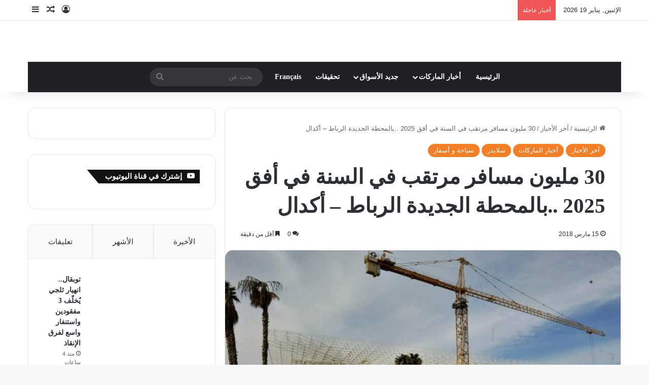

--- FILE ---
content_type: text/html; charset=UTF-8
request_url: https://ar.consonews.ma/3310.html
body_size: 26859
content:
<!DOCTYPE html><html dir="rtl" lang="ar"
xmlns:fb="http://ogp.me/ns/fb#" class="" data-skin="light"><head><script data-no-optimize="1">var litespeed_docref=sessionStorage.getItem("litespeed_docref");litespeed_docref&&(Object.defineProperty(document,"referrer",{get:function(){return litespeed_docref}}),sessionStorage.removeItem("litespeed_docref"));</script> <meta charset="UTF-8" /><link rel="profile" href="https://gmpg.org/xfn/11" /><meta name='robots' content='index, follow, max-image-preview:large, max-snippet:-1, max-video-preview:-1' /><title>30 مليون مسافر مرتقب في السنة في أفق 2025 ..بالمحطة الجديدة الرباط - أكدال - موقع كونسونيوز</title><link rel="canonical" href="https://ar.consonews.ma/3310.html" /><meta property="og:locale" content="ar_AR" /><meta property="og:type" content="article" /><meta property="og:title" content="30 مليون مسافر مرتقب في السنة في أفق 2025 ..بالمحطة الجديدة الرباط - أكدال - موقع كونسونيوز" /><meta property="og:description" content="في إطار مشروع  القطار الفائق السرعة &#8220;تي جي في&#8221; الذي سيربط طنجة بالدار البيضاء، يندرج مشروع بناء محطة الرباط ـ أكدال ،والتي تعتبر الأكبر على المستوى الإفريقي. وتمتد هذه المحطة، التي ستشكل معلمة عمرانية بالعاصمة الرباط &#8220;مدينة الأنوار&#8221;، على مساحة إجمالية تقدر ب 22000 متر مربع صممت لاستقبال 30 مليون مسافر في السنة في أفق &hellip;" /><meta property="og:url" content="https://ar.consonews.ma/3310.html" /><meta property="og:site_name" content="موقع كونسونيوز" /><meta property="article:publisher" content="https://www.facebook.com/consonews/" /><meta property="article:published_time" content="2018-03-15T14:08:14+00:00" /><meta property="article:modified_time" content="2018-03-15T14:08:55+00:00" /><meta property="og:image" content="https://ar.consonews.ma/wp-content/uploads/2018/03/photo-gare-rabat-nv.jpg" /><meta property="og:image:width" content="600" /><meta property="og:image:height" content="399" /><meta property="og:image:type" content="image/jpeg" /><meta name="author" content="كونسونيوز" /><meta name="twitter:card" content="summary_large_image" /><meta name="twitter:label1" content="كُتب بواسطة" /><meta name="twitter:data1" content="كونسونيوز" /> <script type="application/ld+json" class="yoast-schema-graph">{"@context":"https://schema.org","@graph":[{"@type":"Article","@id":"https://ar.consonews.ma/3310.html#article","isPartOf":{"@id":"https://ar.consonews.ma/3310.html"},"author":{"name":"كونسونيوز","@id":"https://ar.consonews.ma/#/schema/person/b6f5cf347a624b435cd9df2f2d51da20"},"headline":"30 مليون مسافر مرتقب في السنة في أفق 2025 ..بالمحطة الجديدة الرباط &#8211; أكدال","datePublished":"2018-03-15T14:08:14+00:00","dateModified":"2018-03-15T14:08:55+00:00","mainEntityOfPage":{"@id":"https://ar.consonews.ma/3310.html"},"wordCount":1,"commentCount":0,"image":{"@id":"https://ar.consonews.ma/3310.html#primaryimage"},"thumbnailUrl":"https://ar.consonews.ma/wp-content/uploads/2018/03/photo-gare-rabat-nv.jpg","articleSection":["آخر الأخبار","أخبار الماركات","سلايدر","سياحة و أسفار"],"inLanguage":"ar","potentialAction":[{"@type":"CommentAction","name":"Comment","target":["https://ar.consonews.ma/3310.html#respond"]}]},{"@type":"WebPage","@id":"https://ar.consonews.ma/3310.html","url":"https://ar.consonews.ma/3310.html","name":"30 مليون مسافر مرتقب في السنة في أفق 2025 ..بالمحطة الجديدة الرباط - أكدال - موقع كونسونيوز","isPartOf":{"@id":"https://ar.consonews.ma/#website"},"primaryImageOfPage":{"@id":"https://ar.consonews.ma/3310.html#primaryimage"},"image":{"@id":"https://ar.consonews.ma/3310.html#primaryimage"},"thumbnailUrl":"https://ar.consonews.ma/wp-content/uploads/2018/03/photo-gare-rabat-nv.jpg","datePublished":"2018-03-15T14:08:14+00:00","dateModified":"2018-03-15T14:08:55+00:00","author":{"@id":"https://ar.consonews.ma/#/schema/person/b6f5cf347a624b435cd9df2f2d51da20"},"breadcrumb":{"@id":"https://ar.consonews.ma/3310.html#breadcrumb"},"inLanguage":"ar","potentialAction":[{"@type":"ReadAction","target":["https://ar.consonews.ma/3310.html"]}]},{"@type":"ImageObject","inLanguage":"ar","@id":"https://ar.consonews.ma/3310.html#primaryimage","url":"https://ar.consonews.ma/wp-content/uploads/2018/03/photo-gare-rabat-nv.jpg","contentUrl":"https://ar.consonews.ma/wp-content/uploads/2018/03/photo-gare-rabat-nv.jpg","width":600,"height":399},{"@type":"BreadcrumbList","@id":"https://ar.consonews.ma/3310.html#breadcrumb","itemListElement":[{"@type":"ListItem","position":1,"name":"Home","item":"https://ar.consonews.ma/"},{"@type":"ListItem","position":2,"name":"30 مليون مسافر مرتقب في السنة في أفق 2025 ..بالمحطة الجديدة الرباط &#8211; أكدال"}]},{"@type":"WebSite","@id":"https://ar.consonews.ma/#website","url":"https://ar.consonews.ma/","name":"موقع كونسونيوز","description":"أول موقع خاص بالمستهلك المغربي","potentialAction":[{"@type":"SearchAction","target":{"@type":"EntryPoint","urlTemplate":"https://ar.consonews.ma/?s={search_term_string}"},"query-input":{"@type":"PropertyValueSpecification","valueRequired":true,"valueName":"search_term_string"}}],"inLanguage":"ar"},{"@type":"Person","@id":"https://ar.consonews.ma/#/schema/person/b6f5cf347a624b435cd9df2f2d51da20","name":"كونسونيوز","image":{"@type":"ImageObject","inLanguage":"ar","@id":"https://ar.consonews.ma/#/schema/person/image/","url":"https://ar.consonews.ma/wp-content/litespeed/avatar/3017e65ee3f1aae5fbadc706afed49dd.jpg?ver=1768344048","contentUrl":"https://ar.consonews.ma/wp-content/litespeed/avatar/3017e65ee3f1aae5fbadc706afed49dd.jpg?ver=1768344048","caption":"كونسونيوز"}}]}</script> <link rel='dns-prefetch' href='//fonts.googleapis.com' /><link rel="alternate" type="application/rss+xml" title="موقع كونسونيوز &laquo; الخلاصة" href="https://ar.consonews.ma/feed" /><link rel="alternate" type="application/rss+xml" title="موقع كونسونيوز &laquo; خلاصة التعليقات" href="https://ar.consonews.ma/comments/feed" /><link rel="alternate" type="application/rss+xml" title="موقع كونسونيوز &laquo; 30 مليون مسافر مرتقب في السنة في  أفق 2025 ..بالمحطة الجديدة  الرباط &#8211; أكدال خلاصة التعليقات" href="https://ar.consonews.ma/3310.html/feed" /><style type="text/css">:root{				
			--tie-preset-gradient-1: linear-gradient(135deg, rgba(6, 147, 227, 1) 0%, rgb(155, 81, 224) 100%);
			--tie-preset-gradient-2: linear-gradient(135deg, rgb(122, 220, 180) 0%, rgb(0, 208, 130) 100%);
			--tie-preset-gradient-3: linear-gradient(135deg, rgba(252, 185, 0, 1) 0%, rgba(255, 105, 0, 1) 100%);
			--tie-preset-gradient-4: linear-gradient(135deg, rgba(255, 105, 0, 1) 0%, rgb(207, 46, 46) 100%);
			--tie-preset-gradient-5: linear-gradient(135deg, rgb(238, 238, 238) 0%, rgb(169, 184, 195) 100%);
			--tie-preset-gradient-6: linear-gradient(135deg, rgb(74, 234, 220) 0%, rgb(151, 120, 209) 20%, rgb(207, 42, 186) 40%, rgb(238, 44, 130) 60%, rgb(251, 105, 98) 80%, rgb(254, 248, 76) 100%);
			--tie-preset-gradient-7: linear-gradient(135deg, rgb(255, 206, 236) 0%, rgb(152, 150, 240) 100%);
			--tie-preset-gradient-8: linear-gradient(135deg, rgb(254, 205, 165) 0%, rgb(254, 45, 45) 50%, rgb(107, 0, 62) 100%);
			--tie-preset-gradient-9: linear-gradient(135deg, rgb(255, 203, 112) 0%, rgb(199, 81, 192) 50%, rgb(65, 88, 208) 100%);
			--tie-preset-gradient-10: linear-gradient(135deg, rgb(255, 245, 203) 0%, rgb(182, 227, 212) 50%, rgb(51, 167, 181) 100%);
			--tie-preset-gradient-11: linear-gradient(135deg, rgb(202, 248, 128) 0%, rgb(113, 206, 126) 100%);
			--tie-preset-gradient-12: linear-gradient(135deg, rgb(2, 3, 129) 0%, rgb(40, 116, 252) 100%);
			--tie-preset-gradient-13: linear-gradient(135deg, #4D34FA, #ad34fa);
			--tie-preset-gradient-14: linear-gradient(135deg, #0057FF, #31B5FF);
			--tie-preset-gradient-15: linear-gradient(135deg, #FF007A, #FF81BD);
			--tie-preset-gradient-16: linear-gradient(135deg, #14111E, #4B4462);
			--tie-preset-gradient-17: linear-gradient(135deg, #F32758, #FFC581);

			
					--main-nav-background: #1f2024;
					--main-nav-secondry-background: rgba(0,0,0,0.2);
					--main-nav-primary-color: #0088ff;
					--main-nav-contrast-primary-color: #FFFFFF;
					--main-nav-text-color: #FFFFFF;
					--main-nav-secondry-text-color: rgba(225,255,255,0.5);
					--main-nav-main-border-color: rgba(255,255,255,0.07);
					--main-nav-secondry-border-color: rgba(255,255,255,0.04);
				
			}</style><link rel="alternate" title="oEmbed (JSON)" type="application/json+oembed" href="https://ar.consonews.ma/wp-json/oembed/1.0/embed?url=https%3A%2F%2Far.consonews.ma%2F3310.html" /><link rel="alternate" title="oEmbed (XML)" type="text/xml+oembed" href="https://ar.consonews.ma/wp-json/oembed/1.0/embed?url=https%3A%2F%2Far.consonews.ma%2F3310.html&#038;format=xml" /><style>.lazyload,
			.lazyloading {
				max-width: 100%;
			}</style><meta name="viewport" content="width=device-width, initial-scale=1.0" /><style id='wp-img-auto-sizes-contain-inline-css' type='text/css'>img:is([sizes=auto i],[sizes^="auto," i]){contain-intrinsic-size:3000px 1500px}
/*# sourceURL=wp-img-auto-sizes-contain-inline-css */</style><link data-optimized="2" rel="stylesheet" href="https://ar.consonews.ma/wp-content/litespeed/css/64ded1bbe633b655c7d9f106041c973e.css?ver=93be7" /><style id='global-styles-inline-css' type='text/css'>:root{--wp--preset--aspect-ratio--square: 1;--wp--preset--aspect-ratio--4-3: 4/3;--wp--preset--aspect-ratio--3-4: 3/4;--wp--preset--aspect-ratio--3-2: 3/2;--wp--preset--aspect-ratio--2-3: 2/3;--wp--preset--aspect-ratio--16-9: 16/9;--wp--preset--aspect-ratio--9-16: 9/16;--wp--preset--color--black: #000000;--wp--preset--color--cyan-bluish-gray: #abb8c3;--wp--preset--color--white: #ffffff;--wp--preset--color--pale-pink: #f78da7;--wp--preset--color--vivid-red: #cf2e2e;--wp--preset--color--luminous-vivid-orange: #ff6900;--wp--preset--color--luminous-vivid-amber: #fcb900;--wp--preset--color--light-green-cyan: #7bdcb5;--wp--preset--color--vivid-green-cyan: #00d084;--wp--preset--color--pale-cyan-blue: #8ed1fc;--wp--preset--color--vivid-cyan-blue: #0693e3;--wp--preset--color--vivid-purple: #9b51e0;--wp--preset--color--global-color: #f27e26;--wp--preset--gradient--vivid-cyan-blue-to-vivid-purple: linear-gradient(135deg,rgb(6,147,227) 0%,rgb(155,81,224) 100%);--wp--preset--gradient--light-green-cyan-to-vivid-green-cyan: linear-gradient(135deg,rgb(122,220,180) 0%,rgb(0,208,130) 100%);--wp--preset--gradient--luminous-vivid-amber-to-luminous-vivid-orange: linear-gradient(135deg,rgb(252,185,0) 0%,rgb(255,105,0) 100%);--wp--preset--gradient--luminous-vivid-orange-to-vivid-red: linear-gradient(135deg,rgb(255,105,0) 0%,rgb(207,46,46) 100%);--wp--preset--gradient--very-light-gray-to-cyan-bluish-gray: linear-gradient(135deg,rgb(238,238,238) 0%,rgb(169,184,195) 100%);--wp--preset--gradient--cool-to-warm-spectrum: linear-gradient(135deg,rgb(74,234,220) 0%,rgb(151,120,209) 20%,rgb(207,42,186) 40%,rgb(238,44,130) 60%,rgb(251,105,98) 80%,rgb(254,248,76) 100%);--wp--preset--gradient--blush-light-purple: linear-gradient(135deg,rgb(255,206,236) 0%,rgb(152,150,240) 100%);--wp--preset--gradient--blush-bordeaux: linear-gradient(135deg,rgb(254,205,165) 0%,rgb(254,45,45) 50%,rgb(107,0,62) 100%);--wp--preset--gradient--luminous-dusk: linear-gradient(135deg,rgb(255,203,112) 0%,rgb(199,81,192) 50%,rgb(65,88,208) 100%);--wp--preset--gradient--pale-ocean: linear-gradient(135deg,rgb(255,245,203) 0%,rgb(182,227,212) 50%,rgb(51,167,181) 100%);--wp--preset--gradient--electric-grass: linear-gradient(135deg,rgb(202,248,128) 0%,rgb(113,206,126) 100%);--wp--preset--gradient--midnight: linear-gradient(135deg,rgb(2,3,129) 0%,rgb(40,116,252) 100%);--wp--preset--font-size--small: 13px;--wp--preset--font-size--medium: 20px;--wp--preset--font-size--large: 36px;--wp--preset--font-size--x-large: 42px;--wp--preset--spacing--20: 0.44rem;--wp--preset--spacing--30: 0.67rem;--wp--preset--spacing--40: 1rem;--wp--preset--spacing--50: 1.5rem;--wp--preset--spacing--60: 2.25rem;--wp--preset--spacing--70: 3.38rem;--wp--preset--spacing--80: 5.06rem;--wp--preset--shadow--natural: 6px 6px 9px rgba(0, 0, 0, 0.2);--wp--preset--shadow--deep: 12px 12px 50px rgba(0, 0, 0, 0.4);--wp--preset--shadow--sharp: 6px 6px 0px rgba(0, 0, 0, 0.2);--wp--preset--shadow--outlined: 6px 6px 0px -3px rgb(255, 255, 255), 6px 6px rgb(0, 0, 0);--wp--preset--shadow--crisp: 6px 6px 0px rgb(0, 0, 0);}:where(.is-layout-flex){gap: 0.5em;}:where(.is-layout-grid){gap: 0.5em;}body .is-layout-flex{display: flex;}.is-layout-flex{flex-wrap: wrap;align-items: center;}.is-layout-flex > :is(*, div){margin: 0;}body .is-layout-grid{display: grid;}.is-layout-grid > :is(*, div){margin: 0;}:where(.wp-block-columns.is-layout-flex){gap: 2em;}:where(.wp-block-columns.is-layout-grid){gap: 2em;}:where(.wp-block-post-template.is-layout-flex){gap: 1.25em;}:where(.wp-block-post-template.is-layout-grid){gap: 1.25em;}.has-black-color{color: var(--wp--preset--color--black) !important;}.has-cyan-bluish-gray-color{color: var(--wp--preset--color--cyan-bluish-gray) !important;}.has-white-color{color: var(--wp--preset--color--white) !important;}.has-pale-pink-color{color: var(--wp--preset--color--pale-pink) !important;}.has-vivid-red-color{color: var(--wp--preset--color--vivid-red) !important;}.has-luminous-vivid-orange-color{color: var(--wp--preset--color--luminous-vivid-orange) !important;}.has-luminous-vivid-amber-color{color: var(--wp--preset--color--luminous-vivid-amber) !important;}.has-light-green-cyan-color{color: var(--wp--preset--color--light-green-cyan) !important;}.has-vivid-green-cyan-color{color: var(--wp--preset--color--vivid-green-cyan) !important;}.has-pale-cyan-blue-color{color: var(--wp--preset--color--pale-cyan-blue) !important;}.has-vivid-cyan-blue-color{color: var(--wp--preset--color--vivid-cyan-blue) !important;}.has-vivid-purple-color{color: var(--wp--preset--color--vivid-purple) !important;}.has-black-background-color{background-color: var(--wp--preset--color--black) !important;}.has-cyan-bluish-gray-background-color{background-color: var(--wp--preset--color--cyan-bluish-gray) !important;}.has-white-background-color{background-color: var(--wp--preset--color--white) !important;}.has-pale-pink-background-color{background-color: var(--wp--preset--color--pale-pink) !important;}.has-vivid-red-background-color{background-color: var(--wp--preset--color--vivid-red) !important;}.has-luminous-vivid-orange-background-color{background-color: var(--wp--preset--color--luminous-vivid-orange) !important;}.has-luminous-vivid-amber-background-color{background-color: var(--wp--preset--color--luminous-vivid-amber) !important;}.has-light-green-cyan-background-color{background-color: var(--wp--preset--color--light-green-cyan) !important;}.has-vivid-green-cyan-background-color{background-color: var(--wp--preset--color--vivid-green-cyan) !important;}.has-pale-cyan-blue-background-color{background-color: var(--wp--preset--color--pale-cyan-blue) !important;}.has-vivid-cyan-blue-background-color{background-color: var(--wp--preset--color--vivid-cyan-blue) !important;}.has-vivid-purple-background-color{background-color: var(--wp--preset--color--vivid-purple) !important;}.has-black-border-color{border-color: var(--wp--preset--color--black) !important;}.has-cyan-bluish-gray-border-color{border-color: var(--wp--preset--color--cyan-bluish-gray) !important;}.has-white-border-color{border-color: var(--wp--preset--color--white) !important;}.has-pale-pink-border-color{border-color: var(--wp--preset--color--pale-pink) !important;}.has-vivid-red-border-color{border-color: var(--wp--preset--color--vivid-red) !important;}.has-luminous-vivid-orange-border-color{border-color: var(--wp--preset--color--luminous-vivid-orange) !important;}.has-luminous-vivid-amber-border-color{border-color: var(--wp--preset--color--luminous-vivid-amber) !important;}.has-light-green-cyan-border-color{border-color: var(--wp--preset--color--light-green-cyan) !important;}.has-vivid-green-cyan-border-color{border-color: var(--wp--preset--color--vivid-green-cyan) !important;}.has-pale-cyan-blue-border-color{border-color: var(--wp--preset--color--pale-cyan-blue) !important;}.has-vivid-cyan-blue-border-color{border-color: var(--wp--preset--color--vivid-cyan-blue) !important;}.has-vivid-purple-border-color{border-color: var(--wp--preset--color--vivid-purple) !important;}.has-vivid-cyan-blue-to-vivid-purple-gradient-background{background: var(--wp--preset--gradient--vivid-cyan-blue-to-vivid-purple) !important;}.has-light-green-cyan-to-vivid-green-cyan-gradient-background{background: var(--wp--preset--gradient--light-green-cyan-to-vivid-green-cyan) !important;}.has-luminous-vivid-amber-to-luminous-vivid-orange-gradient-background{background: var(--wp--preset--gradient--luminous-vivid-amber-to-luminous-vivid-orange) !important;}.has-luminous-vivid-orange-to-vivid-red-gradient-background{background: var(--wp--preset--gradient--luminous-vivid-orange-to-vivid-red) !important;}.has-very-light-gray-to-cyan-bluish-gray-gradient-background{background: var(--wp--preset--gradient--very-light-gray-to-cyan-bluish-gray) !important;}.has-cool-to-warm-spectrum-gradient-background{background: var(--wp--preset--gradient--cool-to-warm-spectrum) !important;}.has-blush-light-purple-gradient-background{background: var(--wp--preset--gradient--blush-light-purple) !important;}.has-blush-bordeaux-gradient-background{background: var(--wp--preset--gradient--blush-bordeaux) !important;}.has-luminous-dusk-gradient-background{background: var(--wp--preset--gradient--luminous-dusk) !important;}.has-pale-ocean-gradient-background{background: var(--wp--preset--gradient--pale-ocean) !important;}.has-electric-grass-gradient-background{background: var(--wp--preset--gradient--electric-grass) !important;}.has-midnight-gradient-background{background: var(--wp--preset--gradient--midnight) !important;}.has-small-font-size{font-size: var(--wp--preset--font-size--small) !important;}.has-medium-font-size{font-size: var(--wp--preset--font-size--medium) !important;}.has-large-font-size{font-size: var(--wp--preset--font-size--large) !important;}.has-x-large-font-size{font-size: var(--wp--preset--font-size--x-large) !important;}
/*# sourceURL=global-styles-inline-css */</style><style id='classic-theme-styles-inline-css' type='text/css'>/*! This file is auto-generated */
.wp-block-button__link{color:#fff;background-color:#32373c;border-radius:9999px;box-shadow:none;text-decoration:none;padding:calc(.667em + 2px) calc(1.333em + 2px);font-size:1.125em}.wp-block-file__button{background:#32373c;color:#fff;text-decoration:none}
/*# sourceURL=/wp-includes/css/classic-themes.min.css */</style><style id='tie-theme-child-css-inline-css' type='text/css'>.wf-active body{font-family: 'Almarai';}.logo-text,h1,h2,h3,h4,h5,h6,.the-subtitle{font-family: Droid Arabic Kufi;}#main-nav .main-menu > ul > li > a{font-family: Noto Sans Kufi Arabic;}#tie-wrapper .mag-box.big-post-left-box li:not(:first-child) .post-title,#tie-wrapper .mag-box.big-post-top-box li:not(:first-child) .post-title,#tie-wrapper .mag-box.half-box li:not(:first-child) .post-title,#tie-wrapper .mag-box.big-thumb-left-box li:not(:first-child) .post-title,#tie-wrapper .mag-box.scrolling-box .slide .post-title,#tie-wrapper .mag-box.miscellaneous-box li:not(:first-child) .post-title{font-weight: 500;}:root:root{--brand-color: #f27e26;--dark-brand-color: #c04c00;--bright-color: #FFFFFF;--base-color: #2c2f34;}#reading-position-indicator{box-shadow: 0 0 10px rgba( 242,126,38,0.7);}:root:root{--brand-color: #f27e26;--dark-brand-color: #c04c00;--bright-color: #FFFFFF;--base-color: #2c2f34;}#reading-position-indicator{box-shadow: 0 0 10px rgba( 242,126,38,0.7);}#header-notification-bar{background: var( --tie-preset-gradient-13 );}#header-notification-bar{--tie-buttons-color: #FFFFFF;--tie-buttons-border-color: #FFFFFF;--tie-buttons-hover-color: #e1e1e1;--tie-buttons-hover-text: #000000;}#header-notification-bar{--tie-buttons-text: #000000;}body .mag-box .breaking,body .social-icons-widget .social-icons-item .social-link,body .widget_product_tag_cloud a,body .widget_tag_cloud a,body .post-tags a,body .widget_layered_nav_filters a,body .post-bottom-meta-title,body .post-bottom-meta a,body .post-cat,body .show-more-button,body #instagram-link.is-expanded .follow-button,body .cat-counter a + span,body .mag-box-options .slider-arrow-nav a,body .main-menu .cats-horizontal li a,body #instagram-link.is-compact,body .pages-numbers a,body .pages-nav-item,body .bp-pagination-links .page-numbers,body .fullwidth-area .widget_tag_cloud .tagcloud a,body ul.breaking-news-nav li.jnt-prev,body ul.breaking-news-nav li.jnt-next,body #tie-popup-search-mobile table.gsc-search-box{border-radius: 35px;}body .mag-box ul.breaking-news-nav li{border: 0 !important;}body #instagram-link.is-compact{padding-right: 40px;padding-left: 40px;}body .post-bottom-meta-title,body .post-bottom-meta a,body .more-link{padding-right: 15px;padding-left: 15px;}body #masonry-grid .container-wrapper .post-thumb img{border-radius: 0px;}body .video-thumbnail,body .review-item,body .review-summary,body .user-rate-wrap,body textarea,body input,body select{border-radius: 5px;}body .post-content-slideshow,body #tie-read-next,body .prev-next-post-nav .post-thumb,body .post-thumb img,body .container-wrapper,body .tie-popup-container .container-wrapper,body .widget,body .tie-grid-slider .grid-item,body .slider-vertical-navigation .slide,body .boxed-slider:not(.tie-grid-slider) .slide,body .buddypress-wrap .activity-list .load-more a,body .buddypress-wrap .activity-list .load-newest a,body .woocommerce .products .product .product-img img,body .woocommerce .products .product .product-img,body .woocommerce .woocommerce-tabs,body .woocommerce div.product .related.products,body .woocommerce div.product .up-sells.products,body .woocommerce .cart_totals,.woocommerce .cross-sells,body .big-thumb-left-box-inner,body .miscellaneous-box .posts-items li:first-child,body .single-big-img,body .masonry-with-spaces .container-wrapper .slide,body .news-gallery-items li .post-thumb,body .scroll-2-box .slide,.magazine1.archive:not(.bbpress) .entry-header-outer,.magazine1.search .entry-header-outer,.magazine1.archive:not(.bbpress) .mag-box .container-wrapper,.magazine1.search .mag-box .container-wrapper,body.magazine1 .entry-header-outer + .mag-box,body .digital-rating-static,body .entry q,body .entry blockquote,body #instagram-link.is-expanded,body.single-post .featured-area,body.post-layout-8 #content,body .footer-boxed-widget-area,body .tie-video-main-slider,body .post-thumb-overlay,body .widget_media_image img,body .stream-item-mag img,body .media-page-layout .post-element{border-radius: 15px;}#subcategories-section .container-wrapper{border-radius: 15px !important;margin-top: 15px !important;border-top-width: 1px !important;}@media (max-width: 767px) {.tie-video-main-slider iframe{border-top-right-radius: 15px;border-top-left-radius: 15px;}}.magazine1.archive:not(.bbpress) .mag-box .container-wrapper,.magazine1.search .mag-box .container-wrapper{margin-top: 15px;border-top-width: 1px;}body .section-wrapper:not(.container-full) .wide-slider-wrapper .slider-main-container,body .section-wrapper:not(.container-full) .wide-slider-three-slids-wrapper{border-radius: 15px;overflow: hidden;}body .wide-slider-nav-wrapper,body .share-buttons-bottom,body .first-post-gradient li:first-child .post-thumb:after,body .scroll-2-box .post-thumb:after{border-bottom-left-radius: 15px;border-bottom-right-radius: 15px;}body .main-menu .menu-sub-content,body .comp-sub-menu{border-bottom-left-radius: 10px;border-bottom-right-radius: 10px;}body.single-post .featured-area{overflow: hidden;}body #check-also-box.check-also-left{border-top-right-radius: 15px;border-bottom-right-radius: 15px;}body #check-also-box.check-also-right{border-top-left-radius: 15px;border-bottom-left-radius: 15px;}body .mag-box .breaking-news-nav li:last-child{border-top-right-radius: 35px;border-bottom-right-radius: 35px;}body .mag-box .breaking-title:before{border-top-right-radius: 35px;border-bottom-right-radius: 35px;}body .tabs li:last-child a,body .full-overlay-title li:not(.no-post-thumb) .block-title-overlay{border-top-left-radius: 15px;}body .center-overlay-title li:not(.no-post-thumb) .block-title-overlay,body .tabs li:first-child a{border-top-right-radius: 15px;}
/*# sourceURL=tie-theme-child-css-inline-css */</style> <script type="litespeed/javascript" data-src="https://ar.consonews.ma/wp-includes/js/jquery/jquery.min.js" id="jquery-core-js"></script> <link rel="https://api.w.org/" href="https://ar.consonews.ma/wp-json/" /><link rel="alternate" title="JSON" type="application/json" href="https://ar.consonews.ma/wp-json/wp/v2/posts/3310" /><link rel="EditURI" type="application/rsd+xml" title="RSD" href="https://ar.consonews.ma/xmlrpc.php?rsd" /><meta name="generator" content="WordPress 6.9" /><link rel='shortlink' href='https://ar.consonews.ma/?p=3310' /><meta property="fb:app_id" content="670672673010100"/>
 <script type="litespeed/javascript">(function(i,s,o,g,r,a,m){i.GoogleAnalyticsObject=r;i[r]=i[r]||function(){(i[r].q=i[r].q||[]).push(arguments)},i[r].l=1*new Date();a=s.createElement(o),m=s.getElementsByTagName(o)[0];a.async=1;a.src=g;m.parentNode.insertBefore(a,m)})(window,document,'script','https://www.google-analytics.com/analytics.js','ga');ga('create','UA-77123150-1','auto');ga('send','pageview')</script> <style>html:not(.dark-skin) .light-skin{--wmvp-playlist-head-bg: var(--brand-color);--wmvp-playlist-head-color: var(--bright-color);--wmvp-current-video-bg: #f2f4f5;--wmvp-current-video-color: #000;--wmvp-playlist-bg: #fff;--wmvp-playlist-color: #000;--wmvp-playlist-outer-border: 1px solid rgba(0,0,0,0.07);--wmvp-playlist-inner-border-color: rgba(0,0,0,0.07);}</style><style>.dark-skin{--wmvp-playlist-head-bg: #131416;--wmvp-playlist-head-color: #fff;--wmvp-current-video-bg: #24262a;--wmvp-current-video-color: #fff;--wmvp-playlist-bg: #1a1b1f;--wmvp-playlist-color: #fff;--wmvp-playlist-outer-border: 1px solid rgba(0,0,0,0.07);--wmvp-playlist-inner-border-color: rgba(255,255,255,0.05);}</style> <script type="litespeed/javascript">document.documentElement.className=document.documentElement.className.replace('no-js','js')</script> <style>.no-js img.lazyload {
				display: none;
			}

			figure.wp-block-image img.lazyloading {
				min-width: 150px;
			}

			.lazyload,
			.lazyloading {
				--smush-placeholder-width: 100px;
				--smush-placeholder-aspect-ratio: 1/1;
				width: var(--smush-image-width, var(--smush-placeholder-width)) !important;
				aspect-ratio: var(--smush-image-aspect-ratio, var(--smush-placeholder-aspect-ratio)) !important;
			}

						.lazyload, .lazyloading {
				opacity: 0;
			}

			.lazyloaded {
				opacity: 1;
				transition: opacity 400ms;
				transition-delay: 0ms;
			}</style><meta http-equiv="X-UA-Compatible" content="IE=edge"><link rel="amphtml" href="https://ar.consonews.ma/3310.html?amp=1"><link rel="icon" href="https://ar.consonews.ma/wp-content/uploads/2016/11/cropped-favico-32x32.png" sizes="32x32" /><link rel="icon" href="https://ar.consonews.ma/wp-content/uploads/2016/11/cropped-favico-192x192.png" sizes="192x192" /><link rel="apple-touch-icon" href="https://ar.consonews.ma/wp-content/uploads/2016/11/cropped-favico-180x180.png" /><meta name="msapplication-TileImage" content="https://ar.consonews.ma/wp-content/uploads/2016/11/cropped-favico-270x270.png" /></head><body id="tie-body" class="rtl wp-singular post-template-default single single-post postid-3310 single-format-standard wp-theme-jannah wp-child-theme-jannah-child wrapper-has-shadow block-head-4 block-head-6 magazine3 magazine1 is-thumb-overlay-disabled is-desktop is-header-layout-2 has-header-ad sidebar-left has-sidebar post-layout-1 narrow-title-narrow-media has-mobile-share"><div class="background-overlay"><div id="tie-container" class="site tie-container"><div id="tie-wrapper"><header id="theme-header" class="theme-header header-layout-2 main-nav-dark main-nav-default-dark main-nav-below main-nav-boxed has-stream-item top-nav-active top-nav-light top-nav-default-light top-nav-above has-shadow has-normal-width-logo mobile-header-default"><nav id="top-nav"  class="has-date-breaking-components top-nav header-nav has-breaking-news" aria-label="الشريط العلوي"><div class="container"><div class="topbar-wrapper"><div class="topbar-today-date">
الإثنين, يناير 19 2026</div><div class="tie-alignleft"><div class="breaking controls-is-active"><span class="breaking-title">
<span class="tie-icon-bolt breaking-icon" aria-hidden="true"></span>
<span class="breaking-title-text">أخبار عاجلة</span>
</span><ul id="breaking-news-in-header" class="breaking-news" data-type="reveal" data-arrows="true"><li class="news-item">
<a href="https://ar.consonews.ma/24835.html">توبقال.. انهيار ثلجي يُخلّف 3 مفقودين واستنفار واسع لفرق الإنقاذ</a></li><li class="news-item">
<a href="https://ar.consonews.ma/24832.html">فورد تيريتوري 2026 هايبرد: هجين عملي للسوق المغربي</a></li><li class="news-item">
<a href="https://ar.consonews.ma/24828.html">مجموعة ريسما ترفع رأسمالها بـ450 مليون درهم لمواكبة الدينامية المتسارعة للسياحة بالمغرب</a></li><li class="news-item">
<a href="https://ar.consonews.ma/24824.html">المغرب يعزز حضوره الفلاحي في الأسبوع الأخضر الدولي ببرلين ويبرز غنى منتجاته المجالية</a></li><li class="news-item">
<a href="https://ar.consonews.ma/24792.html">تأجيل الامتحان الموحد المحلي لمنح التلاميذ فسحة لمتابعة نهائي كأس إفريقيا للأمم</a></li><li class="news-item">
<a href="https://ar.consonews.ma/24793.html">تحويل الدعم: حبوب مخصصة للخبز موجهة نحو تغذية الحيوانات | كونسونيوز</a></li><li class="news-item">
<a href="https://ar.consonews.ma/24802.html">هوتيلري مغربية: RISMA تحشد 450 مليون درهم لتسريع نموها وتحديث منتزهها</a></li><li class="news-item">
<a href="https://ar.consonews.ma/24805.html">أوفيشين: ال UM6SS و لاپروفان يعززان مهارات مساعدي الصيادلة من خلال تكوين معتمد على مستوى القارة الإفريقية</a></li><li class="news-item">
<a href="https://ar.consonews.ma/24797.html">السياحة المغربية: الأسواق الأوروبية والطويلة تعزز عاماً قياسياً 2025</a></li><li class="news-item">
<a href="https://ar.consonews.ma/24808.html">CAN 2025: كرة ذهبية لجمعها لتزيين النهائي المغرب–السنغال</a></li></ul></div></div><div class="tie-alignright"><ul class="components"><li class=" popup-login-icon menu-item custom-menu-link">
<a href="#" class="lgoin-btn tie-popup-trigger">
<span class="tie-icon-author" aria-hidden="true"></span>
<span class="screen-reader-text">تسجيل الدخول</span>			</a></li><li class="random-post-icon menu-item custom-menu-link">
<a href="/3310.html?random-post=1" class="random-post" title="مقال عشوائي" rel="nofollow">
<span class="tie-icon-random" aria-hidden="true"></span>
<span class="screen-reader-text">مقال عشوائي</span>
</a></li><li class="side-aside-nav-icon menu-item custom-menu-link">
<a href="#">
<span class="tie-icon-navicon" aria-hidden="true"></span>
<span class="screen-reader-text">إضافة عمود جانبي</span>
</a></li></ul></div></div></div></nav><div class="container header-container"><div class="tie-row logo-row"><div class="logo-wrapper"><div class="tie-col-md-4 logo-container clearfix"><div id="mobile-header-components-area_1" class="mobile-header-components"><ul class="components"><li class="mobile-component_menu custom-menu-link"><a href="#" id="mobile-menu-icon" class=""><span class="tie-mobile-menu-icon nav-icon is-layout-1"></span><span class="screen-reader-text">القائمة</span></a></li></ul></div><div id="logo" class="image-logo" style="margin-top: 5px; margin-bottom: 5px;">
<a title="موقع كونسونيوز" href="https://ar.consonews.ma/">
<picture class="tie-logo-default tie-logo-picture">
<source class="tie-logo-source-default tie-logo-source" data-srcset="https://ar.consonews.ma/wp-content/uploads/2016/10/CONSONEWS-LOGO-VA.jpg">
<img class="tie-logo-img-default tie-logo-img lazyload" data-src="https://ar.consonews.ma/wp-content/uploads/2016/10/CONSONEWS-LOGO-VA.jpg" alt="موقع كونسونيوز" width="50" height="120" style="--smush-placeholder-width: 50px; --smush-placeholder-aspect-ratio: 50/120;max-height:120px; width: auto;" src="[data-uri]" />
</picture>
</a></div><div id="mobile-header-components-area_2" class="mobile-header-components"><ul class="components"><li class="mobile-component_search custom-menu-link">
<a href="#" class="tie-search-trigger-mobile">
<span class="tie-icon-search tie-search-icon" aria-hidden="true"></span>
<span class="screen-reader-text">بحث عن</span>
</a></li></ul></div></div></div><div class="tie-col-md-8 stream-item stream-item-top-wrapper"><div class="stream-item-top"><div class="stream-item-size" style=""><script type="litespeed/javascript" data-src='https://www.googletagservices.com/tag/js/gpt.js'>googletag.pubads().definePassback('/24094414/header-FR', [[300, 150], [900, 250], [300, 100], [300, 50], [728, 90], [970, 250], [300, 250], [970, 90]]).display();</script></div></div></div></div></div><div class="main-nav-wrapper"><nav id="main-nav" data-skin="search-in-main-nav" class="main-nav header-nav live-search-parent menu-style-default menu-style-solid-bg"  aria-label="القائمة الرئيسية"><div class="container"><div class="main-menu-wrapper"><div id="menu-components-wrap"><div class="main-menu main-menu-wrap"><div id="main-nav-menu" class="main-menu header-menu"><ul id="menu-%d8%a7%d9%84%d8%b1%d8%a6%d9%8a%d8%b3%d9%8a%d8%a9" class="menu"><li id="menu-item-12" class="menu-item menu-item-type-custom menu-item-object-custom menu-item-12"><a href="/">الرئيسية</a></li><li id="menu-item-13" class="menu-item menu-item-type-taxonomy menu-item-object-category current-post-ancestor current-menu-parent current-post-parent menu-item-has-children menu-item-13"><a href="https://ar.consonews.ma/category/news">أخبار الماركات</a><ul class="sub-menu menu-sub-content"><li id="menu-item-3819" class="menu-item menu-item-type-taxonomy menu-item-object-category menu-item-3819"><a href="https://ar.consonews.ma/category/news/food-boissons">أكل و شرب</a></li><li id="menu-item-3821" class="menu-item menu-item-type-taxonomy menu-item-object-category menu-item-3821"><a href="https://ar.consonews.ma/category/news/hightech">تكنولوجيات</a></li><li id="menu-item-3820" class="menu-item menu-item-type-taxonomy menu-item-object-category menu-item-3820"><a href="https://ar.consonews.ma/category/news/maison-famille">العائلة و المنزل</a></li><li id="menu-item-3822" class="menu-item menu-item-type-taxonomy menu-item-object-category menu-item-3822"><a href="https://ar.consonews.ma/category/news/formation-carriere">تكوين و عمل</a></li><li id="menu-item-3823" class="menu-item menu-item-type-taxonomy menu-item-object-category menu-item-3823"><a href="https://ar.consonews.ma/category/news/culture">ثقافة و ترفيه</a></li><li id="menu-item-3824" class="menu-item menu-item-type-taxonomy menu-item-object-category menu-item-3824"><a href="https://ar.consonews.ma/category/news/service-public">شأن محلي</a></li><li id="menu-item-3826" class="menu-item menu-item-type-taxonomy menu-item-object-category current-post-ancestor current-menu-parent current-post-parent menu-item-3826"><a href="https://ar.consonews.ma/category/news/voyages-hotels">سياحة و أسفار</a></li><li id="menu-item-3825" class="menu-item menu-item-type-taxonomy menu-item-object-category menu-item-3825"><a href="https://ar.consonews.ma/category/news/immobilier">سكن</a></li><li id="menu-item-3829" class="menu-item menu-item-type-taxonomy menu-item-object-category menu-item-3829"><a href="https://ar.consonews.ma/category/news/auto-moto">محركات</a></li><li id="menu-item-3827" class="menu-item menu-item-type-taxonomy menu-item-object-category menu-item-3827"><a href="https://ar.consonews.ma/category/news/sante-bien-etre">صحة و رشاقة</a></li><li id="menu-item-3828" class="menu-item menu-item-type-taxonomy menu-item-object-category menu-item-3828"><a href="https://ar.consonews.ma/category/news/finances-credit">قروض و تمويلات</a></li><li id="menu-item-3830" class="menu-item menu-item-type-taxonomy menu-item-object-category menu-item-3830"><a href="https://ar.consonews.ma/category/news/mode-beaute">موضة و جمال</a></li></ul></li><li id="menu-item-10" class="menu-item menu-item-type-taxonomy menu-item-object-category menu-item-has-children menu-item-10"><a href="https://ar.consonews.ma/category/lancements">جديد الأسواق</a><ul class="sub-menu menu-sub-content"><li id="menu-item-3831" class="menu-item menu-item-type-taxonomy menu-item-object-category menu-item-3831"><a href="https://ar.consonews.ma/category/lancements/food-boissons-lancements">أكل و شرب</a></li><li id="menu-item-3832" class="menu-item menu-item-type-taxonomy menu-item-object-category menu-item-3832"><a href="https://ar.consonews.ma/category/lancements/maison-famille-lancements">العائلة و المنزل</a></li><li id="menu-item-3833" class="menu-item menu-item-type-taxonomy menu-item-object-category menu-item-3833"><a href="https://ar.consonews.ma/category/lancements/hightech-lancements">تكنولوجيات</a></li><li id="menu-item-3834" class="menu-item menu-item-type-taxonomy menu-item-object-category menu-item-3834"><a href="https://ar.consonews.ma/category/lancements/formation-carriere-lancements">تكوين و عمل</a></li><li id="menu-item-3835" class="menu-item menu-item-type-taxonomy menu-item-object-category menu-item-3835"><a href="https://ar.consonews.ma/category/lancements/culture-lancements">ثقافة و ترفيه</a></li><li id="menu-item-3837" class="menu-item menu-item-type-taxonomy menu-item-object-category menu-item-3837"><a href="https://ar.consonews.ma/category/lancements/immobilier-logement">سكن</a></li><li id="menu-item-3838" class="menu-item menu-item-type-taxonomy menu-item-object-category menu-item-3838"><a href="https://ar.consonews.ma/category/lancements/voyages-hotels-lancements">سياحة و أسفار</a></li><li id="menu-item-3836" class="menu-item menu-item-type-taxonomy menu-item-object-category menu-item-3836"><a href="https://ar.consonews.ma/category/lancements/service-public-lancements">شأن محلي</a></li><li id="menu-item-3839" class="menu-item menu-item-type-taxonomy menu-item-object-category menu-item-3839"><a href="https://ar.consonews.ma/category/lancements/sant-bien-etre">صحة و رشاقة</a></li><li id="menu-item-3840" class="menu-item menu-item-type-taxonomy menu-item-object-category menu-item-3840"><a href="https://ar.consonews.ma/category/lancements/finances-credit-lancements">قروض و تمويلات</a></li><li id="menu-item-3841" class="menu-item menu-item-type-taxonomy menu-item-object-category menu-item-3841"><a href="https://ar.consonews.ma/category/lancements/auto-moto-lancements">محركات</a></li><li id="menu-item-3842" class="menu-item menu-item-type-taxonomy menu-item-object-category menu-item-3842"><a href="https://ar.consonews.ma/category/lancements/mode-beaute-lancements">موضة و جمال</a></li></ul></li><li id="menu-item-9" class="menu-item menu-item-type-taxonomy menu-item-object-category menu-item-9"><a href="https://ar.consonews.ma/category/enquete">تحقيقات</a></li><li id="menu-item-14" class="menu-item menu-item-type-custom menu-item-object-custom menu-item-14"><a href="http://consonews.ma">Français</a></li></ul></div></div><ul class="components"><li class="search-bar menu-item custom-menu-link" aria-label="بحث"><form method="get" id="search" action="https://ar.consonews.ma/">
<input id="search-input" class="is-ajax-search"  inputmode="search" type="text" name="s" title="بحث عن" placeholder="بحث عن" />
<button id="search-submit" type="submit">
<span class="tie-icon-search tie-search-icon" aria-hidden="true"></span>
<span class="screen-reader-text">بحث عن</span>
</button></form></li></ul></div></div></div></nav></div></header><div id="content" class="site-content container"><div id="main-content-row" class="tie-row main-content-row"><div class="main-content tie-col-md-8 tie-col-xs-12" role="main"><article id="the-post" class="container-wrapper post-content tie-standard"><header class="entry-header-outer"><nav id="breadcrumb"><a href="https://ar.consonews.ma/"><span class="tie-icon-home" aria-hidden="true"></span> الرئيسية</a><em class="delimiter">/</em><a href="https://ar.consonews.ma/category/breaking-news">آخر الأخبار</a><em class="delimiter">/</em><span class="current">30 مليون مسافر مرتقب في السنة في  أفق 2025 ..بالمحطة الجديدة  الرباط &#8211; أكدال</span></nav><script type="application/ld+json">{"@context":"http:\/\/schema.org","@type":"BreadcrumbList","@id":"#Breadcrumb","itemListElement":[{"@type":"ListItem","position":1,"item":{"name":"\u0627\u0644\u0631\u0626\u064a\u0633\u064a\u0629","@id":"https:\/\/ar.consonews.ma\/"}},{"@type":"ListItem","position":2,"item":{"name":"\u0622\u062e\u0631 \u0627\u0644\u0623\u062e\u0628\u0627\u0631","@id":"https:\/\/ar.consonews.ma\/category\/breaking-news"}}]}</script> <div class="entry-header"><span class="post-cat-wrap"><a class="post-cat tie-cat-244" href="https://ar.consonews.ma/category/breaking-news">آخر الأخبار</a><a class="post-cat tie-cat-7" href="https://ar.consonews.ma/category/news">أخبار الماركات</a><a class="post-cat tie-cat-245" href="https://ar.consonews.ma/category/slide">سلايدر</a><a class="post-cat tie-cat-20" href="https://ar.consonews.ma/category/news/voyages-hotels">سياحة و أسفار</a></span><h1 class="post-title entry-title">
30 مليون مسافر مرتقب في السنة في  أفق 2025 ..بالمحطة الجديدة  الرباط &#8211; أكدال</h1><div class="single-post-meta post-meta clearfix"><span class="date meta-item tie-icon">15 مارس 2018</span><div class="tie-alignright"><span class="meta-comment tie-icon meta-item fa-before">0</span><span class="meta-reading-time meta-item"><span class="tie-icon-bookmark" aria-hidden="true"></span> أقل من دقيقة</span></div></div></div></header><div  class="featured-area"><div class="featured-area-inner"><figure class="single-featured-image"><img data-lazyloaded="1" src="[data-uri]" width="600" height="399" data-src="https://ar.consonews.ma/wp-content/uploads/2018/03/photo-gare-rabat-nv.jpg" class="attachment-jannah-image-post size-jannah-image-post wp-post-image" alt="" data-main-img="1" decoding="async" fetchpriority="high" data-srcset="https://ar.consonews.ma/wp-content/uploads/2018/03/photo-gare-rabat-nv.jpg 600w, https://ar.consonews.ma/wp-content/uploads/2018/03/photo-gare-rabat-nv-300x200.jpg 300w" data-sizes="(max-width: 600px) 100vw, 600px" /></figure></div></div><div class="entry-content entry clearfix"><div class="stream-item stream-item-above-post-content"><div class="stream-item-size" style=""><script type="litespeed/javascript" data-src='https://www.googletagservices.com/tag/js/gpt.js'>googletag.pubads().definePassback('/24094414/pave-accueil', [[300, 250], [320, 400], [300, 600]]).display();</script></div></div><p>في إطار مشروع  القطار الفائق السرعة &#8220;تي جي في&#8221; الذي سيربط طنجة بالدار البيضاء، يندرج مشروع بناء محطة الرباط ـ أكدال ،والتي تعتبر الأكبر على المستوى الإفريقي. وتمتد هذه المحطة، التي ستشكل معلمة عمرانية بالعاصمة الرباط &#8220;مدينة الأنوار&#8221;، على مساحة إجمالية تقدر ب 22000 متر مربع صممت لاستقبال 30 مليون مسافر في السنة في أفق 2025. ومع نهاية فبراير 2018، سجلت نسبة أشغالها تقدمًا هاما بلغ 70% على أن تنتهي الأشغال خلال هذا الصيف.</p><div class="fb-comments" data-href="https://ar.consonews.ma/3310.html" data-numposts="5" data-width="100%" data-colorscheme="light"></div><div class="stream-item stream-item-below-post-content"><div class="stream-item-size" style=""><script type="litespeed/javascript" data-src='https://www.googletagservices.com/tag/js/gpt.js'>googletag.pubads().definePassback('/24094414/pop-up-conso', [[320, 480],  [300, 6]]).display();</script></div></div></div><div id="post-extra-info"><div class="theiaStickySidebar"><div class="single-post-meta post-meta clearfix"><span class="date meta-item tie-icon">15 مارس 2018</span><div class="tie-alignright"><span class="meta-comment tie-icon meta-item fa-before">0</span><span class="meta-reading-time meta-item"><span class="tie-icon-bookmark" aria-hidden="true"></span> أقل من دقيقة</span></div></div></div></div><div class="clearfix"></div> <script id="tie-schema-json" type="application/ld+json">{"@context":"http:\/\/schema.org","@type":"Article","dateCreated":"2018-03-15T15:08:14+01:00","datePublished":"2018-03-15T15:08:14+01:00","dateModified":"2018-03-15T15:08:55+01:00","headline":"30 \u0645\u0644\u064a\u0648\u0646 \u0645\u0633\u0627\u0641\u0631 \u0645\u0631\u062a\u0642\u0628 \u0641\u064a \u0627\u0644\u0633\u0646\u0629 \u0641\u064a  \u0623\u0641\u0642 2025 ..\u0628\u0627\u0644\u0645\u062d\u0637\u0629 \u0627\u0644\u062c\u062f\u064a\u062f\u0629  \u0627\u0644\u0631\u0628\u0627\u0637 &#8211; \u0623\u0643\u062f\u0627\u0644","name":"30 \u0645\u0644\u064a\u0648\u0646 \u0645\u0633\u0627\u0641\u0631 \u0645\u0631\u062a\u0642\u0628 \u0641\u064a \u0627\u0644\u0633\u0646\u0629 \u0641\u064a  \u0623\u0641\u0642 2025 ..\u0628\u0627\u0644\u0645\u062d\u0637\u0629 \u0627\u0644\u062c\u062f\u064a\u062f\u0629  \u0627\u0644\u0631\u0628\u0627\u0637 &#8211; \u0623\u0643\u062f\u0627\u0644","keywords":[],"url":"https:\/\/ar.consonews.ma\/3310.html","description":"\u0641\u064a \u0625\u0637\u0627\u0631 \u0645\u0634\u0631\u0648\u0639\u00a0 \u0627\u0644\u0642\u0637\u0627\u0631 \u0627\u0644\u0641\u0627\u0626\u0642 \u0627\u0644\u0633\u0631\u0639\u0629 \"\u062a\u064a \u062c\u064a \u0641\u064a\" \u0627\u0644\u0630\u064a \u0633\u064a\u0631\u0628\u0637 \u0637\u0646\u062c\u0629 \u0628\u0627\u0644\u062f\u0627\u0631 \u0627\u0644\u0628\u064a\u0636\u0627\u0621\u060c \u064a\u0646\u062f\u0631\u062c \u0645\u0634\u0631\u0648\u0639 \u0628\u0646\u0627\u0621 \u0645\u062d\u0637\u0629 \u0627\u0644\u0631\u0628\u0627\u0637 \u0640 \u0623\u0643\u062f\u0627\u0644 \u060c\u0648\u0627\u0644\u062a\u064a \u062a\u0639\u062a\u0628\u0631 \u0627\u0644\u0623\u0643\u0628\u0631 \u0639\u0644\u0649 \u0627\u0644\u0645\u0633\u062a\u0648\u0649 \u0627\u0644\u0625\u0641\u0631\u064a\u0642\u064a. \u0648\u062a\u0645\u062a\u062f \u0647\u0630\u0647 \u0627\u0644\u0645\u062d\u0637\u0629\u060c \u0627\u0644\u062a\u064a \u0633\u062a\u0634\u0643\u0644 \u0645\u0639\u0644\u0645\u0629 \u0639\u0645\u0631\u0627\u0646\u064a\u0629","copyrightYear":"2018","articleSection":"\u0622\u062e\u0631 \u0627\u0644\u0623\u062e\u0628\u0627\u0631,\u0623\u062e\u0628\u0627\u0631 \u0627\u0644\u0645\u0627\u0631\u0643\u0627\u062a,\u0633\u0644\u0627\u064a\u062f\u0631,\u0633\u064a\u0627\u062d\u0629 \u0648 \u0623\u0633\u0641\u0627\u0631","articleBody":"\u0641\u064a \u0625\u0637\u0627\u0631 \u0645\u0634\u0631\u0648\u0639\u00a0 \u0627\u0644\u0642\u0637\u0627\u0631 \u0627\u0644\u0641\u0627\u0626\u0642 \u0627\u0644\u0633\u0631\u0639\u0629 \"\u062a\u064a \u062c\u064a \u0641\u064a\" \u0627\u0644\u0630\u064a \u0633\u064a\u0631\u0628\u0637 \u0637\u0646\u062c\u0629 \u0628\u0627\u0644\u062f\u0627\u0631 \u0627\u0644\u0628\u064a\u0636\u0627\u0621\u060c \u064a\u0646\u062f\u0631\u062c \u0645\u0634\u0631\u0648\u0639 \u0628\u0646\u0627\u0621 \u0645\u062d\u0637\u0629 \u0627\u0644\u0631\u0628\u0627\u0637 \u0640 \u0623\u0643\u062f\u0627\u0644 \u060c\u0648\u0627\u0644\u062a\u064a \u062a\u0639\u062a\u0628\u0631 \u0627\u0644\u0623\u0643\u0628\u0631 \u0639\u0644\u0649 \u0627\u0644\u0645\u0633\u062a\u0648\u0649 \u0627\u0644\u0625\u0641\u0631\u064a\u0642\u064a. \u0648\u062a\u0645\u062a\u062f \u0647\u0630\u0647 \u0627\u0644\u0645\u062d\u0637\u0629\u060c \u0627\u0644\u062a\u064a \u0633\u062a\u0634\u0643\u0644 \u0645\u0639\u0644\u0645\u0629 \u0639\u0645\u0631\u0627\u0646\u064a\u0629 \u0628\u0627\u0644\u0639\u0627\u0635\u0645\u0629 \u0627\u0644\u0631\u0628\u0627\u0637 \"\u0645\u062f\u064a\u0646\u0629 \u0627\u0644\u0623\u0646\u0648\u0627\u0631\"\u060c \u0639\u0644\u0649 \u0645\u0633\u0627\u062d\u0629 \u0625\u062c\u0645\u0627\u0644\u064a\u0629 \u062a\u0642\u062f\u0631 \u0628 22000 \u0645\u062a\u0631 \u0645\u0631\u0628\u0639 \u0635\u0645\u0645\u062a \u0644\u0627\u0633\u062a\u0642\u0628\u0627\u0644 30 \u0645\u0644\u064a\u0648\u0646 \u0645\u0633\u0627\u0641\u0631 \u0641\u064a \u0627\u0644\u0633\u0646\u0629 \u0641\u064a \u0623\u0641\u0642 2025. \u0648\u0645\u0639 \u0646\u0647\u0627\u064a\u0629 \u0641\u0628\u0631\u0627\u064a\u0631 2018\u060c \u0633\u062c\u0644\u062a \u0646\u0633\u0628\u0629 \u0623\u0634\u063a\u0627\u0644\u0647\u0627 \u062a\u0642\u062f\u0645\u064b\u0627 \u0647\u0627\u0645\u0627 \u0628\u0644\u063a 70% \u0639\u0644\u0649 \u0623\u0646 \u062a\u0646\u062a\u0647\u064a \u0627\u0644\u0623\u0634\u063a\u0627\u0644 \u062e\u0644\u0627\u0644 \u0647\u0630\u0627 \u0627\u0644\u0635\u064a\u0641.","publisher":{"@id":"#Publisher","@type":"Organization","name":"\u0645\u0648\u0642\u0639 \u0643\u0648\u0646\u0633\u0648\u0646\u064a\u0648\u0632","logo":{"@type":"ImageObject","url":"https:\/\/ar.consonews.ma\/wp-content\/uploads\/2016\/10\/CONSONEWS-LOGO-VA.jpg"},"sameAs":["https:\/\/www.facebook.com\/consonews","https:\/\/twitter.com\/consonewsmaroc","https:\/\/www.linkedin.com\/company\/consonews","https:\/\/www.youtube.com\/channel\/UCpFxuOOVmazVcOFNrxtgNpg","https:\/\/www.instagram.com\/consonews\/"]},"sourceOrganization":{"@id":"#Publisher"},"copyrightHolder":{"@id":"#Publisher"},"mainEntityOfPage":{"@type":"WebPage","@id":"https:\/\/ar.consonews.ma\/3310.html","breadcrumb":{"@id":"#Breadcrumb"}},"author":{"@type":"Person","name":"\u0643\u0648\u0646\u0633\u0648\u0646\u064a\u0648\u0632","url":"https:\/\/ar.consonews.ma\/author\/nabil"},"image":{"@type":"ImageObject","url":"https:\/\/ar.consonews.ma\/wp-content\/uploads\/2018\/03\/photo-gare-rabat-nv.jpg","width":1200,"height":399}}</script> <div id="share-buttons-bottom" class="share-buttons share-buttons-bottom"><div class="share-links ">
<a href="https://www.facebook.com/sharer.php?u=https://ar.consonews.ma/3310.html" rel="external noopener nofollow" title="فيسبوك" target="_blank" class="facebook-share-btn  large-share-button" data-raw="https://www.facebook.com/sharer.php?u={post_link}">
<span class="share-btn-icon tie-icon-facebook"></span> <span class="social-text">فيسبوك</span>
</a>
<a href="https://x.com/intent/post?text=30%20%D9%85%D9%84%D9%8A%D9%88%D9%86%20%D9%85%D8%B3%D8%A7%D9%81%D8%B1%20%D9%85%D8%B1%D8%AA%D9%82%D8%A8%20%D9%81%D9%8A%20%D8%A7%D9%84%D8%B3%D9%86%D8%A9%20%D9%81%D9%8A%20%20%D8%A3%D9%81%D9%82%202025%20..%D8%A8%D8%A7%D9%84%D9%85%D8%AD%D8%B7%D8%A9%20%D8%A7%D9%84%D8%AC%D8%AF%D9%8A%D8%AF%D8%A9%20%20%D8%A7%D9%84%D8%B1%D8%A8%D8%A7%D8%B7%20%E2%80%93%20%D8%A3%D9%83%D8%AF%D8%A7%D9%84&#038;url=https://ar.consonews.ma/3310.html" rel="external noopener nofollow" title="‫X" target="_blank" class="twitter-share-btn  large-share-button" data-raw="https://x.com/intent/post?text={post_title}&amp;url={post_link}">
<span class="share-btn-icon tie-icon-twitter"></span> <span class="social-text">‫X</span>
</a>
<a href="https://www.linkedin.com/shareArticle?mini=true&#038;url=https://ar.consonews.ma/3310.html&#038;title=30%20%D9%85%D9%84%D9%8A%D9%88%D9%86%20%D9%85%D8%B3%D8%A7%D9%81%D8%B1%20%D9%85%D8%B1%D8%AA%D9%82%D8%A8%20%D9%81%D9%8A%20%D8%A7%D9%84%D8%B3%D9%86%D8%A9%20%D9%81%D9%8A%20%20%D8%A3%D9%81%D9%82%202025%20..%D8%A8%D8%A7%D9%84%D9%85%D8%AD%D8%B7%D8%A9%20%D8%A7%D9%84%D8%AC%D8%AF%D9%8A%D8%AF%D8%A9%20%20%D8%A7%D9%84%D8%B1%D8%A8%D8%A7%D8%B7%20%E2%80%93%20%D8%A3%D9%83%D8%AF%D8%A7%D9%84" rel="external noopener nofollow" title="لينكدإن" target="_blank" class="linkedin-share-btn " data-raw="https://www.linkedin.com/shareArticle?mini=true&amp;url={post_full_link}&amp;title={post_title}">
<span class="share-btn-icon tie-icon-linkedin"></span> <span class="screen-reader-text">لينكدإن</span>
</a>
<a href="https://www.tumblr.com/share/link?url=https://ar.consonews.ma/3310.html&#038;name=30%20%D9%85%D9%84%D9%8A%D9%88%D9%86%20%D9%85%D8%B3%D8%A7%D9%81%D8%B1%20%D9%85%D8%B1%D8%AA%D9%82%D8%A8%20%D9%81%D9%8A%20%D8%A7%D9%84%D8%B3%D9%86%D8%A9%20%D9%81%D9%8A%20%20%D8%A3%D9%81%D9%82%202025%20..%D8%A8%D8%A7%D9%84%D9%85%D8%AD%D8%B7%D8%A9%20%D8%A7%D9%84%D8%AC%D8%AF%D9%8A%D8%AF%D8%A9%20%20%D8%A7%D9%84%D8%B1%D8%A8%D8%A7%D8%B7%20%E2%80%93%20%D8%A3%D9%83%D8%AF%D8%A7%D9%84" rel="external noopener nofollow" title="‏Tumblr" target="_blank" class="tumblr-share-btn " data-raw="https://www.tumblr.com/share/link?url={post_link}&amp;name={post_title}">
<span class="share-btn-icon tie-icon-tumblr"></span> <span class="screen-reader-text">‏Tumblr</span>
</a>
<a href="https://pinterest.com/pin/create/button/?url=https://ar.consonews.ma/3310.html&#038;description=30%20%D9%85%D9%84%D9%8A%D9%88%D9%86%20%D9%85%D8%B3%D8%A7%D9%81%D8%B1%20%D9%85%D8%B1%D8%AA%D9%82%D8%A8%20%D9%81%D9%8A%20%D8%A7%D9%84%D8%B3%D9%86%D8%A9%20%D9%81%D9%8A%20%20%D8%A3%D9%81%D9%82%202025%20..%D8%A8%D8%A7%D9%84%D9%85%D8%AD%D8%B7%D8%A9%20%D8%A7%D9%84%D8%AC%D8%AF%D9%8A%D8%AF%D8%A9%20%20%D8%A7%D9%84%D8%B1%D8%A8%D8%A7%D8%B7%20%E2%80%93%20%D8%A3%D9%83%D8%AF%D8%A7%D9%84&#038;media=https://ar.consonews.ma/wp-content/uploads/2018/03/photo-gare-rabat-nv.jpg" rel="external noopener nofollow" title="بينتيريست" target="_blank" class="pinterest-share-btn " data-raw="https://pinterest.com/pin/create/button/?url={post_link}&amp;description={post_title}&amp;media={post_img}">
<span class="share-btn-icon tie-icon-pinterest"></span> <span class="screen-reader-text">بينتيريست</span>
</a>
<a href="https://reddit.com/submit?url=https://ar.consonews.ma/3310.html&#038;title=30%20%D9%85%D9%84%D9%8A%D9%88%D9%86%20%D9%85%D8%B3%D8%A7%D9%81%D8%B1%20%D9%85%D8%B1%D8%AA%D9%82%D8%A8%20%D9%81%D9%8A%20%D8%A7%D9%84%D8%B3%D9%86%D8%A9%20%D9%81%D9%8A%20%20%D8%A3%D9%81%D9%82%202025%20..%D8%A8%D8%A7%D9%84%D9%85%D8%AD%D8%B7%D8%A9%20%D8%A7%D9%84%D8%AC%D8%AF%D9%8A%D8%AF%D8%A9%20%20%D8%A7%D9%84%D8%B1%D8%A8%D8%A7%D8%B7%20%E2%80%93%20%D8%A3%D9%83%D8%AF%D8%A7%D9%84" rel="external noopener nofollow" title="‏Reddit" target="_blank" class="reddit-share-btn " data-raw="https://reddit.com/submit?url={post_link}&amp;title={post_title}">
<span class="share-btn-icon tie-icon-reddit"></span> <span class="screen-reader-text">‏Reddit</span>
</a>
<a href="https://vk.com/share.php?url=https://ar.consonews.ma/3310.html" rel="external noopener nofollow" title="‏VKontakte" target="_blank" class="vk-share-btn " data-raw="https://vk.com/share.php?url={post_link}">
<span class="share-btn-icon tie-icon-vk"></span> <span class="screen-reader-text">‏VKontakte</span>
</a>
<a href="/cdn-cgi/l/email-protection#[base64]" rel="external noopener nofollow" title="مشاركة عبر البريد" target="_blank" class="email-share-btn " data-raw="mailto:?subject={post_title}&amp;body={post_link}">
<span class="share-btn-icon tie-icon-envelope"></span> <span class="screen-reader-text">مشاركة عبر البريد</span>
</a>
<a href="#" rel="external noopener nofollow" title="طباعة" target="_blank" class="print-share-btn " data-raw="#">
<span class="share-btn-icon tie-icon-print"></span> <span class="screen-reader-text">طباعة</span>
</a></div></div></article><div class="stream-item stream-item-below-post"><div class="stream-item-size" style=""><script data-cfasync="false" src="/cdn-cgi/scripts/5c5dd728/cloudflare-static/email-decode.min.js"></script><script type="litespeed/javascript" data-src='https://www.googletagservices.com/tag/js/gpt.js'>googletag.pubads().definePassback('/24094414/pave-accueil', [[300, 250], [320, 400], [300, 600]]).display();</script></div></div><div class="post-components"><div id="related-posts" class="container-wrapper"><div class="mag-box-title the-global-title"><h3>مقالات ذات صلة</h3></div><div class="related-posts-list"><div class="related-item tie-standard">
<a aria-label="واجهة المستخدم &#8221; EMUI&#8221; الخاصة بـ &#8220;هواوي&#8221; تحصل على شهادة حماية الخصوصية من لدن المعهد البريطاني للمعايير (BSI)" href="https://ar.consonews.ma/7321.html" class="post-thumb"><img width="390" height="220" data-src="https://ar.consonews.ma/wp-content/uploads/2018/04/Huawei-Most-Valuable-Brands-in-2017.jpg" class="attachment-jannah-image-large size-jannah-image-large wp-post-image lazyload" alt="" decoding="async" data-srcset="https://ar.consonews.ma/wp-content/uploads/2018/04/Huawei-Most-Valuable-Brands-in-2017.jpg 600w, https://ar.consonews.ma/wp-content/uploads/2018/04/Huawei-Most-Valuable-Brands-in-2017-300x169.jpg 300w" data-sizes="(max-width: 390px) 100vw, 390px" src="[data-uri]" style="--smush-placeholder-width: 390px; --smush-placeholder-aspect-ratio: 390/220;" /></a><h3 class="post-title"><a href="https://ar.consonews.ma/7321.html">واجهة المستخدم &#8221; EMUI&#8221; الخاصة بـ &#8220;هواوي&#8221; تحصل على شهادة حماية الخصوصية من لدن المعهد البريطاني للمعايير (BSI)</a></h3><div class="post-meta clearfix"><span class="date meta-item tie-icon">3 يونيو 2020</span></div></div><div class="related-item tie-standard">
<a aria-label="تجوال المغرب من 25 فبراير لغاية 4 مارس 2018" href="https://ar.consonews.ma/2907.html" class="post-thumb"><img width="331" height="220" data-src="https://ar.consonews.ma/wp-content/uploads/2018/01/Gallops-7.jpg" class="attachment-jannah-image-large size-jannah-image-large wp-post-image lazyload" alt="" decoding="async" data-srcset="https://ar.consonews.ma/wp-content/uploads/2018/01/Gallops-7.jpg 600w, https://ar.consonews.ma/wp-content/uploads/2018/01/Gallops-7-300x200.jpg 300w" data-sizes="(max-width: 331px) 100vw, 331px" src="[data-uri]" style="--smush-placeholder-width: 331px; --smush-placeholder-aspect-ratio: 331/220;" /></a><h3 class="post-title"><a href="https://ar.consonews.ma/2907.html">تجوال المغرب من 25 فبراير لغاية 4 مارس 2018</a></h3><div class="post-meta clearfix"><span class="date meta-item tie-icon">10 يناير 2018</span></div></div><div class="related-item tie-standard">
<a aria-label="مجموعة صندوق الإيداع والتدبير تساهم بمبلغ 1 مليار درهم لدعم جهود الأمّة الرامية إلى محاربة تفشي وباء فيروس كورونا المستجد وانعكاساته على الاقتصاد الوطني" href="https://ar.consonews.ma/7204.html" class="post-thumb"><img width="390" height="195" data-src="https://ar.consonews.ma/wp-content/uploads/2020/03/cdg.jpg" class="attachment-jannah-image-large size-jannah-image-large wp-post-image lazyload" alt="" decoding="async" data-srcset="https://ar.consonews.ma/wp-content/uploads/2020/03/cdg.jpg 600w, https://ar.consonews.ma/wp-content/uploads/2020/03/cdg-300x150.jpg 300w" data-sizes="(max-width: 390px) 100vw, 390px" src="[data-uri]" style="--smush-placeholder-width: 390px; --smush-placeholder-aspect-ratio: 390/195;" /></a><h3 class="post-title"><a href="https://ar.consonews.ma/7204.html">مجموعة صندوق الإيداع والتدبير تساهم بمبلغ 1 مليار درهم لدعم جهود الأمّة الرامية إلى محاربة تفشي وباء فيروس كورونا المستجد وانعكاساته على الاقتصاد الوطني</a></h3><div class="post-meta clearfix"><span class="date meta-item tie-icon">18 مارس 2020</span></div></div><div class="related-item tie-standard">
<a aria-label="فوجي فيلم (Fujifilm) تدعم المغرب بقيمة 270000 دولار" href="https://ar.consonews.ma/10697.html" class="post-thumb"><img width="390" height="220" data-src="https://ar.consonews.ma/wp-content/uploads/2023/10/FUJIFILM-Holdings-Corporation-sengage-a-contribuer-avec-40-millions-de-yens-270-000-dollars-en-aide-au-Maroc-suite-au-seisme-390x220.jpg" class="attachment-jannah-image-large size-jannah-image-large wp-post-image lazyload" alt="" decoding="async" src="[data-uri]" style="--smush-placeholder-width: 390px; --smush-placeholder-aspect-ratio: 390/220;" /></a><h3 class="post-title"><a href="https://ar.consonews.ma/10697.html">فوجي فيلم (Fujifilm) تدعم المغرب بقيمة 270000 دولار</a></h3><div class="post-meta clearfix"><span class="date meta-item tie-icon">23 أكتوبر 2023</span></div></div><div class="related-item tie-standard">
<a aria-label="استثمارات شركة &#8221; إنترناشيونال بيبر&#8221; في المغرب تستجيب لطلبات الزبناء" href="https://ar.consonews.ma/9982.html" class="post-thumb"><img width="390" height="220" data-src="https://ar.consonews.ma/wp-content/uploads/2023/05/IP-image-390x220.jpg" class="attachment-jannah-image-large size-jannah-image-large wp-post-image lazyload" alt="" decoding="async" src="[data-uri]" style="--smush-placeholder-width: 390px; --smush-placeholder-aspect-ratio: 390/220;" /></a><h3 class="post-title"><a href="https://ar.consonews.ma/9982.html">استثمارات شركة &#8221; إنترناشيونال بيبر&#8221; في المغرب تستجيب لطلبات الزبناء</a></h3><div class="post-meta clearfix"><span class="date meta-item tie-icon">11 مايو 2023</span></div></div><div class="related-item tie-standard">
<a aria-label="حصان طروادة جديد يسجل المستعملين في خدمات غير مجانية وغير مرغوب فيها" href="https://ar.consonews.ma/9985.html" class="post-thumb"><img width="390" height="220" data-src="https://ar.consonews.ma/wp-content/uploads/2017/10/800px-Kaspersky_Lab.svg_-390x220.jpg" class="attachment-jannah-image-large size-jannah-image-large wp-post-image lazyload" alt="" decoding="async" src="[data-uri]" style="--smush-placeholder-width: 390px; --smush-placeholder-aspect-ratio: 390/220;" /></a><h3 class="post-title"><a href="https://ar.consonews.ma/9985.html">حصان طروادة جديد يسجل المستعملين في خدمات غير مجانية وغير مرغوب فيها</a></h3><div class="post-meta clearfix"><span class="date meta-item tie-icon">11 مايو 2023</span></div></div></div></div><div id="comments" class="comments-area"><div id="add-comment-block" class="container-wrapper"><div id="respond" class="comment-respond"><h3 id="reply-title" class="comment-reply-title the-global-title has-block-head-4">اترك تعليقاً <small><a rel="nofollow" id="cancel-comment-reply-link" href="/3310.html#respond" style="display:none;">إلغاء الرد</a></small></h3><form action="https://ar.consonews.ma/wp-comments-post.php" method="post" id="commentform" class="comment-form"><p class="comment-notes"><span id="email-notes">لن يتم نشر عنوان بريدك الإلكتروني.</span> <span class="required-field-message">الحقول الإلزامية مشار إليها بـ <span class="required">*</span></span></p><p class="comment-form-comment"><label for="comment">التعليق <span class="required">*</span></label><textarea autocomplete="new-password"  id="e9176cdca3"  name="e9176cdca3"   cols="45" rows="8" maxlength="65525" required></textarea><textarea id="comment" aria-label="hp-comment" aria-hidden="true" name="comment" autocomplete="new-password" style="padding:0 !important;clip:rect(1px, 1px, 1px, 1px) !important;position:absolute !important;white-space:nowrap !important;height:1px !important;width:1px !important;overflow:hidden !important;" tabindex="-1"></textarea><script data-noptimize type="litespeed/javascript">document.getElementById("comment").setAttribute("id","a453de5813631a724976bf7152d18e3f");document.getElementById("e9176cdca3").setAttribute("id","comment")</script></p><p class="comment-form-author"><label for="author">الاسم <span class="required">*</span></label> <input id="author" name="author" type="text" value="" size="30" maxlength="245" autocomplete="name" required /></p><p class="comment-form-email"><label for="email">البريد الإلكتروني <span class="required">*</span></label> <input id="email" name="email" type="email" value="" size="30" maxlength="100" aria-describedby="email-notes" autocomplete="email" required /></p><p class="comment-form-url"><label for="url">الموقع الإلكتروني</label> <input id="url" name="url" type="url" value="" size="30" maxlength="200" autocomplete="url" /></p><p class="form-submit"><input name="submit" type="submit" id="submit" class="submit" value="إرسال التعليق" /> <input type='hidden' name='comment_post_ID' value='3310' id='comment_post_ID' />
<input type='hidden' name='comment_parent' id='comment_parent' value='0' /></p></form></div></div></div></div></div><div id="check-also-box" class="container-wrapper check-also-left"><div class="widget-title the-global-title has-block-head-4"><div class="the-subtitle">شاهد أيضاً</div><a href="#" id="check-also-close" class="remove">
<span class="screen-reader-text">إغلاق</span>
</a></div><div class="widget posts-list-big-first has-first-big-post"><ul class="posts-list-items"><li class="widget-single-post-item widget-post-list tie-standard"><div class="post-widget-thumbnail">
<a aria-label="تصنيف جديد للفنادق: نجوم ستتساقط!" href="https://ar.consonews.ma/1024.html" class="post-thumb"><span class="post-cat-wrap"><span class="post-cat tie-cat-244">آخر الأخبار</span></span><img width="390" height="178" data-src="https://ar.consonews.ma/wp-content/uploads/2016/12/classification-hotel.jpg" class="attachment-jannah-image-large size-jannah-image-large wp-post-image lazyload" alt="" decoding="async" data-srcset="https://ar.consonews.ma/wp-content/uploads/2016/12/classification-hotel.jpg 600w, https://ar.consonews.ma/wp-content/uploads/2016/12/classification-hotel-300x137.jpg 300w" data-sizes="(max-width: 390px) 100vw, 390px" src="[data-uri]" style="--smush-placeholder-width: 390px; --smush-placeholder-aspect-ratio: 390/178;" /></a></div><div class="post-widget-body ">
<a class="post-title the-subtitle" href="https://ar.consonews.ma/1024.html">تصنيف جديد للفنادق: نجوم ستتساقط!</a><div class="post-meta">
<span class="date meta-item tie-icon">21 ديسمبر 2016</span></div></div></li></ul></div></div><aside class="sidebar tie-col-md-4 tie-col-xs-12 normal-side is-sticky" aria-label="القائمة الجانبية الرئيسية"><div class="theiaStickySidebar"><div id="custom_html-4" class="widget_text container-wrapper widget widget_custom_html"><div class="textwidget custom-html-widget"><script type="litespeed/javascript" data-src='https://www.googletagservices.com/tag/js/gpt.js'>googletag.pubads().definePassback('/24094414/pave-accueil', [[300, 250],  [300, 600]]).display();</script></div><div class="clearfix"></div></div><div id="youtube-widget-3" class="container-wrapper widget widget_youtube-widget"><div class="widget-title the-global-title has-block-head-4"><div class="the-subtitle">إشترك في قناة اليوتيوب<span class="widget-title-icon tie-icon"></span></div></div><div class="youtube-box tie-ignore-fitvid"><div class="g-ytsubscribe" data-channelid="UCpFxuOOVmazVcOFNrxtgNpg" data-layout="full" data-count="default"></div></div> <script type="litespeed/javascript">jQuery(window).on("load",function(){jQuery(".gc-bubbleDefault").parent().hide()})</script> <div class="clearfix"></div></div><div id="widget_tabs-3" class="container-wrapper tabs-container-wrapper tabs-container-3"><div class="widget tabs-widget"><div class="widget-container"><div class="tabs-widget"><div class="tabs-wrapper"><ul class="tabs"><li><a href="#widget_tabs-3-recent">الأخيرة</a></li><li><a href="#widget_tabs-3-popular">الأشهر</a></li><li><a href="#widget_tabs-3-comments">تعليقات</a></li></ul><div id="widget_tabs-3-recent" class="tab-content tab-content-recent"><ul class="tab-content-elements"><li class="widget-single-post-item widget-post-list tie-standard"><div class="post-widget-thumbnail">
<a aria-label="توبقال.. انهيار ثلجي يُخلّف 3 مفقودين واستنفار واسع لفرق الإنقاذ" href="https://ar.consonews.ma/24835.html" class="post-thumb"><img width="220" height="150" data-src="https://ar.consonews.ma/wp-content/uploads/2026/01/IMG_5220-220x150.jpeg" class="attachment-jannah-image-small size-jannah-image-small tie-small-image wp-post-image lazyload" alt="" decoding="async" src="[data-uri]" style="--smush-placeholder-width: 220px; --smush-placeholder-aspect-ratio: 220/150;" /></a></div><div class="post-widget-body ">
<a class="post-title the-subtitle" href="https://ar.consonews.ma/24835.html">توبقال.. انهيار ثلجي يُخلّف 3 مفقودين واستنفار واسع لفرق الإنقاذ</a><div class="post-meta">
<span class="date meta-item tie-icon">منذ 4 ساعات</span></div></div></li><li class="widget-single-post-item widget-post-list tie-standard"><div class="post-widget-thumbnail">
<a aria-label="فورد تيريتوري 2026 هايبرد: هجين عملي للسوق المغربي" href="https://ar.consonews.ma/24832.html" class="post-thumb"><img width="220" height="150" data-src="https://ar.consonews.ma/wp-content/uploads/2026/01/04.-CX743-MCA2_-FHEV_EXTERIOR-32231-1-220x150.jpg" class="attachment-jannah-image-small size-jannah-image-small tie-small-image wp-post-image lazyload" alt="04. CX743 MCA2  FHEV EXTERIOR 32231 1 - Ford Territory 2026 hybride : une hybridation pragmatique pour le marché marocain" decoding="async" src="[data-uri]" style="--smush-placeholder-width: 220px; --smush-placeholder-aspect-ratio: 220/150;" /></a></div><div class="post-widget-body ">
<a class="post-title the-subtitle" href="https://ar.consonews.ma/24832.html">فورد تيريتوري 2026 هايبرد: هجين عملي للسوق المغربي</a><div class="post-meta">
<span class="date meta-item tie-icon">منذ 24 ساعة</span></div></div></li><li class="widget-single-post-item widget-post-list tie-standard"><div class="post-widget-thumbnail">
<a aria-label="مجموعة ريسما ترفع رأسمالها بـ450 مليون درهم لمواكبة الدينامية المتسارعة للسياحة بالمغرب" href="https://ar.consonews.ma/24828.html" class="post-thumb"><img width="220" height="150" data-src="https://ar.consonews.ma/wp-content/uploads/2026/01/0-7-220x150.jpg" class="attachment-jannah-image-small size-jannah-image-small tie-small-image wp-post-image lazyload" alt="" decoding="async" src="[data-uri]" style="--smush-placeholder-width: 220px; --smush-placeholder-aspect-ratio: 220/150;" /></a></div><div class="post-widget-body ">
<a class="post-title the-subtitle" href="https://ar.consonews.ma/24828.html">مجموعة ريسما ترفع رأسمالها بـ450 مليون درهم لمواكبة الدينامية المتسارعة للسياحة بالمغرب</a><div class="post-meta">
<span class="date meta-item tie-icon">منذ 3 أيام</span></div></div></li><li class="widget-single-post-item widget-post-list tie-standard"><div class="post-widget-thumbnail">
<a aria-label="المغرب يعزز حضوره الفلاحي في الأسبوع الأخضر الدولي ببرلين ويبرز غنى منتجاته المجالية" href="https://ar.consonews.ma/24824.html" class="post-thumb"><img width="220" height="150" data-src="https://ar.consonews.ma/wp-content/uploads/2026/01/0-6-220x150.jpg" class="attachment-jannah-image-small size-jannah-image-small tie-small-image wp-post-image lazyload" alt="" decoding="async" src="[data-uri]" style="--smush-placeholder-width: 220px; --smush-placeholder-aspect-ratio: 220/150;" /></a></div><div class="post-widget-body ">
<a class="post-title the-subtitle" href="https://ar.consonews.ma/24824.html">المغرب يعزز حضوره الفلاحي في الأسبوع الأخضر الدولي ببرلين ويبرز غنى منتجاته المجالية</a><div class="post-meta">
<span class="date meta-item tie-icon">منذ 3 أيام</span></div></div></li><li class="widget-single-post-item widget-post-list tie-standard"><div class="post-widget-thumbnail">
<a aria-label="تأجيل الامتحان الموحد المحلي لمنح التلاميذ فسحة لمتابعة نهائي كأس إفريقيا للأمم" href="https://ar.consonews.ma/24792.html" class="post-thumb"><img width="220" height="150" data-src="https://ar.consonews.ma/wp-content/uploads/2026/01/IMG_5183-220x150.jpeg" class="attachment-jannah-image-small size-jannah-image-small tie-small-image wp-post-image lazyload" alt="" decoding="async" src="[data-uri]" style="--smush-placeholder-width: 220px; --smush-placeholder-aspect-ratio: 220/150;" /></a></div><div class="post-widget-body ">
<a class="post-title the-subtitle" href="https://ar.consonews.ma/24792.html">تأجيل الامتحان الموحد المحلي لمنح التلاميذ فسحة لمتابعة نهائي كأس إفريقيا للأمم</a><div class="post-meta">
<span class="date meta-item tie-icon">منذ 3 أيام</span></div></div></li><li class="widget-single-post-item widget-post-list tie-standard"><div class="post-widget-thumbnail">
<a aria-label="تحويل الدعم: حبوب مخصصة للخبز موجهة نحو تغذية الحيوانات | كونسونيوز" href="https://ar.consonews.ma/24793.html" class="post-thumb"><img data-lazyloaded="1" src="[data-uri]" width="220" height="150" data-src="https://ar.consonews.ma/wp-content/uploads/2025/04/cereales-choix-mains-scaled.avif-220x150.avif" class="attachment-jannah-image-small size-jannah-image-small tie-small-image wp-post-image" alt="cereales choix mains 220x150 - Blé tendre, le Maroc confirme sa place de poids lourd parmi les importateurs européens" decoding="async" /></a></div><div class="post-widget-body ">
<a class="post-title the-subtitle" href="https://ar.consonews.ma/24793.html">تحويل الدعم: حبوب مخصصة للخبز موجهة نحو تغذية الحيوانات | كونسونيوز</a><div class="post-meta">
<span class="date meta-item tie-icon">منذ 3 أيام</span></div></div></li></ul></div><div id="widget_tabs-3-popular" class="tab-content tab-content-popular"><ul class="tab-content-elements"><li class="widget-single-post-item widget-post-list tie-standard"><div class="post-widget-thumbnail">
<a aria-label="شركة الكرامة للمياه المعدنية تطلق عين سلطان للمياه الغازية" href="https://ar.consonews.ma/9892.html" class="post-thumb"><img width="220" height="150" data-src="https://ar.consonews.ma/wp-content/uploads/2023/04/a182580414bfde713cc0c4256752da0e-220x150.jpg" class="attachment-jannah-image-small size-jannah-image-small tie-small-image wp-post-image lazyload" alt="" decoding="async" src="[data-uri]" style="--smush-placeholder-width: 220px; --smush-placeholder-aspect-ratio: 220/150;" /></a></div><div class="post-widget-body ">
<a class="post-title the-subtitle" href="https://ar.consonews.ma/9892.html">شركة الكرامة للمياه المعدنية تطلق عين سلطان للمياه الغازية</a><div class="post-meta">
<span class="date meta-item tie-icon">14 أبريل 2023</span></div></div></li><li class="widget-single-post-item widget-post-list tie-standard"><div class="post-widget-thumbnail">
<a aria-label="إل جي تبرز توقعات المستهلك المغربي" href="https://ar.consonews.ma/9889.html" class="post-thumb"><img width="220" height="150" data-src="https://ar.consonews.ma/wp-content/uploads/2022/02/LG-annonce-ses-resultats-financiers-2021-220x150.jpg" class="attachment-jannah-image-small size-jannah-image-small tie-small-image wp-post-image lazyload" alt="" decoding="async" data-srcset="https://ar.consonews.ma/wp-content/uploads/2022/02/LG-annonce-ses-resultats-financiers-2021-220x150.jpg 220w, https://ar.consonews.ma/wp-content/uploads/2022/02/LG-annonce-ses-resultats-financiers-2021-300x203.jpg 300w, https://ar.consonews.ma/wp-content/uploads/2022/02/LG-annonce-ses-resultats-financiers-2021.jpg 600w" data-sizes="(max-width: 220px) 100vw, 220px" src="[data-uri]" style="--smush-placeholder-width: 220px; --smush-placeholder-aspect-ratio: 220/150;" /></a></div><div class="post-widget-body ">
<a class="post-title the-subtitle" href="https://ar.consonews.ma/9889.html">إل جي تبرز توقعات المستهلك المغربي</a><div class="post-meta">
<span class="date meta-item tie-icon">14 أبريل 2023</span></div></div></li><li class="widget-single-post-item widget-post-list tie-standard"><div class="post-widget-thumbnail">
<a aria-label="مرجان تعتمد بتفوق معيار FSQS الخاص بالسلامة الغدائية" href="https://ar.consonews.ma/9904.html" class="post-thumb"><img width="220" height="150" data-src="https://ar.consonews.ma/wp-content/uploads/2023/04/Marjane-reussit-ladoption-du-referentiel-FSQS-3-220x150.jpg" class="attachment-jannah-image-small size-jannah-image-small tie-small-image wp-post-image lazyload" alt="" decoding="async" src="[data-uri]" style="--smush-placeholder-width: 220px; --smush-placeholder-aspect-ratio: 220/150;" /></a></div><div class="post-widget-body ">
<a class="post-title the-subtitle" href="https://ar.consonews.ma/9904.html">مرجان تعتمد بتفوق معيار FSQS الخاص بالسلامة الغدائية</a><div class="post-meta">
<span class="date meta-item tie-icon">18 أبريل 2023</span></div></div></li><li class="widget-single-post-item widget-post-list tie-standard"><div class="post-widget-thumbnail">
<a aria-label="يستضيف المغرب للمرة الرابعة برنامج Samsung Innovation Campus بشراكة مع وزارة التربية الوطنية والتعليم الأولي والرياضة" href="https://ar.consonews.ma/9898.html" class="post-thumb"><img width="220" height="150" data-src="https://ar.consonews.ma/wp-content/uploads/2023/04/Le-Ministre-de-lEducation-Nationale-et-le-President-de-Samsung-Electronics-Maghreb-Arab-renouvellent-leur-engagement-a-soutenir-la-digitalisation-de-leducation-lors-dune-rencontre-officielle-220x150.jpg" class="attachment-jannah-image-small size-jannah-image-small tie-small-image wp-post-image lazyload" alt="" decoding="async" src="[data-uri]" style="--smush-placeholder-width: 220px; --smush-placeholder-aspect-ratio: 220/150;" /></a></div><div class="post-widget-body ">
<a class="post-title the-subtitle" href="https://ar.consonews.ma/9898.html">يستضيف المغرب للمرة الرابعة برنامج Samsung Innovation Campus بشراكة مع وزارة التربية الوطنية والتعليم الأولي والرياضة</a><div class="post-meta">
<span class="date meta-item tie-icon">18 أبريل 2023</span></div></div></li><li class="widget-single-post-item widget-post-list tie-standard"><div class="post-widget-thumbnail">
<a aria-label="«دار الفطور» &#8230; 20 عاما من الالتزام التضامني لكوكا كولا في شهررمضان" href="https://ar.consonews.ma/9907.html" class="post-thumb"><img width="220" height="150" data-src="https://ar.consonews.ma/wp-content/uploads/2023/04/KV-220x150.jpg" class="attachment-jannah-image-small size-jannah-image-small tie-small-image wp-post-image lazyload" alt="" decoding="async" src="[data-uri]" style="--smush-placeholder-width: 220px; --smush-placeholder-aspect-ratio: 220/150;" /></a></div><div class="post-widget-body ">
<a class="post-title the-subtitle" href="https://ar.consonews.ma/9907.html">«دار الفطور» &#8230; 20 عاما من الالتزام التضامني لكوكا كولا في شهررمضان</a><div class="post-meta">
<span class="date meta-item tie-icon">19 أبريل 2023</span></div></div></li><li class="widget-single-post-item widget-post-list tie-standard"><div class="post-widget-thumbnail">
<a aria-label="فتح باب التسجيل في مبادرة &#8220;فيزا في كل مكان&#8221;" href="https://ar.consonews.ma/9895.html" class="post-thumb"><img width="220" height="110" data-src="https://ar.consonews.ma/wp-content/uploads/2018/12/tap_and_pay_visa_flash.jpg" class="attachment-jannah-image-small size-jannah-image-small tie-small-image wp-post-image lazyload" alt="" decoding="async" data-srcset="https://ar.consonews.ma/wp-content/uploads/2018/12/tap_and_pay_visa_flash.jpg 600w, https://ar.consonews.ma/wp-content/uploads/2018/12/tap_and_pay_visa_flash-300x150.jpg 300w" data-sizes="(max-width: 220px) 100vw, 220px" src="[data-uri]" style="--smush-placeholder-width: 220px; --smush-placeholder-aspect-ratio: 220/110;" /></a></div><div class="post-widget-body ">
<a class="post-title the-subtitle" href="https://ar.consonews.ma/9895.html">فتح باب التسجيل في مبادرة &#8220;فيزا في كل مكان&#8221;</a><div class="post-meta">
<span class="date meta-item tie-icon">18 أبريل 2023</span></div></div></li></ul></div><div id="widget_tabs-3-comments" class="tab-content tab-content-comments"><ul class="tab-content-elements"><li><div class="post-widget-thumbnail" style="width:70px">
<a class="author-avatar" href="https://ar.consonews.ma/1614.html#comment-14403">
<img alt='صورة Administrasi Bisnis' data-src='https://ar.consonews.ma/wp-content/litespeed/avatar/b3cfa9507221f7f9b7de0b6c0a62afe0.jpg?ver=1768344048' data-srcset='https://ar.consonews.ma/wp-content/litespeed/avatar/d7f87fc9f2b87c89a1796a5b67e0ff56.jpg?ver=1768344048 2x' class='avatar avatar-70 photo lazyload' height='70' width='70' decoding='async' src='[data-uri]' style='--smush-placeholder-width: 70px; --smush-placeholder-aspect-ratio: 70/70;' />						</a></div><div class="post-widget-body ">
<a class="comment-author" href="https://ar.consonews.ma/1614.html#comment-14403">
Administrasi Bisnis					</a><p>أين تعتزم مجموعة مدارس لويس ماسينيون إعادة فتح مؤسستها؟...</p></div></li><li><div class="post-widget-thumbnail" style="width:70px">
<a class="author-avatar" href="https://ar.consonews.ma/883.html#comment-10680">
<img alt='صورة Yassin' data-src='https://ar.consonews.ma/wp-content/litespeed/avatar/a2e4816f32676fd126a87353a333ebb9.jpg?ver=1768344049' data-srcset='https://ar.consonews.ma/wp-content/litespeed/avatar/c7a7d204a4a0b515efbf60c56f8c01ee.jpg?ver=1768344048 2x' class='avatar avatar-70 photo lazyload' height='70' width='70' decoding='async' src='[data-uri]' style='--smush-placeholder-width: 70px; --smush-placeholder-aspect-ratio: 70/70;' />						</a></div><div class="post-widget-body ">
<a class="comment-author" href="https://ar.consonews.ma/883.html#comment-10680">
Yassin					</a><p>Huii de la semaine dernière et...</p></div></li><li><div class="post-widget-thumbnail" style="width:70px">
<a class="author-avatar" href="https://ar.consonews.ma/5167.html#comment-1948">
<img alt='صورة محسن' data-src='https://ar.consonews.ma/wp-content/litespeed/avatar/8785812c47bfccdb0629437e7521a7d4.jpg?ver=1768344049' data-srcset='https://ar.consonews.ma/wp-content/litespeed/avatar/b4b44581554dcd6a09a12ded7ec8246b.jpg?ver=1768344049 2x' class='avatar avatar-70 photo lazyload' height='70' width='70' decoding='async' src='[data-uri]' style='--smush-placeholder-width: 70px; --smush-placeholder-aspect-ratio: 70/70;' />						</a></div><div class="post-widget-body ">
<a class="comment-author" href="https://ar.consonews.ma/5167.html#comment-1948">
محسن					</a><p>هل عندكم دوبلكس 25 مليون جاهز لدفع المبلغ وتسليمه بنفس اليوم...</p></div></li><li><div class="post-widget-thumbnail" style="width:70px">
<a class="author-avatar" href="https://ar.consonews.ma/6944.html#comment-1857">
<img alt='صورة امينة' data-src='https://ar.consonews.ma/wp-content/litespeed/avatar/8c1e3e905a9c800687db9511a9a74bca.jpg?ver=1768344049' data-srcset='https://ar.consonews.ma/wp-content/litespeed/avatar/6247762cb4cf00d7243c81bc09dbdb5d.jpg?ver=1768344049 2x' class='avatar avatar-70 photo lazyload' height='70' width='70' decoding='async' src='[data-uri]' style='--smush-placeholder-width: 70px; --smush-placeholder-aspect-ratio: 70/70;' />						</a></div><div class="post-widget-body ">
<a class="comment-author" href="https://ar.consonews.ma/6944.html#comment-1857">
امينة					</a><p>عندي ولد عنده 10 سنوات كنقلب ليه على داخلي...</p></div></li><li><div class="post-widget-thumbnail" style="width:70px">
<a class="author-avatar" href="https://ar.consonews.ma/762.html#comment-1473">
<img alt='صورة MOHAMED ZOULJAMI' data-src='https://ar.consonews.ma/wp-content/litespeed/avatar/caaafe1246f430f7f81a9514d53abf0b.jpg?ver=1768344049' data-srcset='https://ar.consonews.ma/wp-content/litespeed/avatar/50736c78f142da89b6dbc336e74fd7dd.jpg?ver=1768344049 2x' class='avatar avatar-70 photo lazyload' height='70' width='70' decoding='async' src='[data-uri]' style='--smush-placeholder-width: 70px; --smush-placeholder-aspect-ratio: 70/70;' />						</a></div><div class="post-widget-body ">
<a class="comment-author" href="https://ar.consonews.ma/762.html#comment-1473">
MOHAMED ZOULJAMI					</a><p>اريد رقم هاتفكم من اجل الاستفسار...</p></div></li><li><div class="post-widget-thumbnail" style="width:70px">
<a class="author-avatar" href="https://ar.consonews.ma/942.html#comment-1356">
<img alt='صورة امبيريك دداه' data-src='https://ar.consonews.ma/wp-content/litespeed/avatar/461ead1efc7e493908eaebb1f0306d2c.jpg?ver=1768344050' data-srcset='https://ar.consonews.ma/wp-content/litespeed/avatar/e5acca40806cc2450a67cc00cdba25d7.jpg?ver=1768344050 2x' class='avatar avatar-70 photo lazyload' height='70' width='70' decoding='async' src='[data-uri]' style='--smush-placeholder-width: 70px; --smush-placeholder-aspect-ratio: 70/70;' />						</a></div><div class="post-widget-body ">
<a class="comment-author" href="https://ar.consonews.ma/942.html#comment-1356">
امبيريك دداه					</a><p>اريد واحدة من فضلكم...</p></div></li></ul></div></div></div></div></div></div><div id="custom_html-5" class="widget_text container-wrapper widget widget_custom_html"><div class="textwidget custom-html-widget"><script type="litespeed/javascript" data-src='https://www.googletagservices.com/tag/js/gpt.js'>googletag.pubads().definePassback('/24094414/pave-accueil', [[300, 250],  [300, 600]]).display();</script></div><div class="clearfix"></div></div><style scoped type="text/css">#tie-weather-widget-2{
					background-image: url( https://ar.consonews.ma/wp-content/uploads/2022/03/casa-walppaper.jpg ) !important;
					background-repeat: no-repeat;
					background-size: cover;
				}</style><div id="tie-weather-widget-2" class="widget tie-weather-widget"><div class="widget-title the-global-title has-block-head-4"><div class="the-subtitle">الطقس<span class="widget-title-icon tie-icon"></span></div></div><div id="tie-weather-casablanca-ma" class="weather-wrap "><div class="weather-icon-and-city"><div class="weather-icon"><div class="basecloud"></div><div class="icon-basecloud-bg"></div><div class="animi-icons-wrap"><div class="icon-rainy-animi"></div><div class="icon-rainy-animi-2"></div><div class="icon-rainy-animi-4"></div><div class="icon-rainy-animi-5"></div></div><div class="icon-sun-animi"></div></div><div class="weather-name the-subtitle">الدارالبيضاء</div><div class="weather-desc">أمطار خفيفة</div></div><div class="weather-todays-stats"><div class="weather-current-temp">
14							<sup>&#x2103;</sup></div><div class="weather-more-todays-stats"><div class="weather_highlow">
<span aria-hidden="true" class="tie-icon-thermometer-half"></span> 14&ordm; - 11&ordm;</div><div class="weather_humidty">
<span aria-hidden="true" class="tie-icon-raindrop"></span>
<span class="screen-reader-text"></span> 71%</div><div class="weather_wind">
<span aria-hidden="true" class="tie-icon-wind"></span>
<span class="screen-reader-text"></span> 2.57 كيلومتر/ساعة</div></div></div><div class="weather-forecast small-weather-icons weather_days_5"><div class="weather-forecast-day"><div class="weather-icon"><div class="icon-cloud"></div><div class="icon-cloud-behind"></div><div class="icon-basecloud-bg"></div><div class="icon-sun-animi"></div></div><div class="weather-forecast-day-temp">14<sup>&#x2103;</sup></div><div class="weather-forecast-day-abbr">الأثنين</div></div><div class="weather-forecast-day"><div class="weather-icon"><div class="basecloud"></div><div class="icon-basecloud-bg"></div><div class="animi-icons-wrap"><div class="icon-rainy-animi"></div><div class="icon-rainy-animi-2"></div><div class="icon-rainy-animi-4"></div><div class="icon-rainy-animi-5"></div></div><div class="icon-sun-animi"></div></div><div class="weather-forecast-day-temp">15<sup>&#x2103;</sup></div><div class="weather-forecast-day-abbr">الثلاثاء</div></div><div class="weather-forecast-day"><div class="weather-icon"><div class="icon-cloud"></div><div class="icon-cloud-behind"></div><div class="icon-basecloud-bg"></div><div class="icon-sun-animi"></div></div><div class="weather-forecast-day-temp">15<sup>&#x2103;</sup></div><div class="weather-forecast-day-abbr">الأربعاء</div></div><div class="weather-forecast-day"><div class="weather-icon"><div class="basecloud"></div><div class="icon-basecloud-bg"></div><div class="animi-icons-wrap"><div class="icon-rainy-animi"></div><div class="icon-rainy-animi-2"></div><div class="icon-rainy-animi-4"></div><div class="icon-rainy-animi-5"></div></div><div class="icon-sun-animi"></div></div><div class="weather-forecast-day-temp">16<sup>&#x2103;</sup></div><div class="weather-forecast-day-abbr">الخميس</div></div><div class="weather-forecast-day"><div class="weather-icon"><div class="icon-cloud"></div><div class="icon-cloud-behind"></div><div class="icon-basecloud-bg"></div><div class="icon-sun-animi"></div></div><div class="weather-forecast-day-temp">16<sup>&#x2103;</sup></div><div class="weather-forecast-day-abbr">الجمعة</div></div></div></div> <style scoped type="text/css">#tie-weather-widget-2,
						#tie-weather-widget-2 .widget-title .the-subtitle{
							color: #191717;
						}
					
						#tie-weather-widget-2{
							background-image: url( https://ar.consonews.ma/wp-content/uploads/2022/03/casa-walppaper.jpg );
							background-repeat: no-repeat;
							background-size: cover;
						}

						#tie-weather-widget-2 .icon-basecloud-bg:after{
							color: inherit;
						}</style><div class="clearfix"></div></div><div id="custom_html-6" class="widget_text container-wrapper widget widget_custom_html"><div class="textwidget custom-html-widget"><script type="litespeed/javascript" data-src='https://www.googletagservices.com/tag/js/gpt.js'>googletag.pubads().definePassback('/24094414/rectangle300x600', [300, 600]).display();</script></div><div class="clearfix"></div></div><div id="block-2" class="container-wrapper widget widget_block"><div style="padding:20px" class="wp-block-tnp-minimal"><p>اشترك في قائمتنا البريدية!</p><div><div class="tnp tnp-subscription-minimal  "><form action="https://ar.consonews.ma/wp-admin/admin-ajax.php?action=tnp&amp;na=s" method="post" style="text-align: center"><input type="hidden" name="nr" value="minimal">
<input type="hidden" name="nlang" value="">
<input class="tnp-email" type="email" required name="ne" value="" placeholder="البريد الالكتروني"><input class="tnp-submit" type="submit" value="اشتراك" style=""></form></div></div></div><div class="clearfix"></div></div></div></aside></div></div><div class="stream-item stream-item-above-footer"><div class="stream-item-size" style=""><script type="litespeed/javascript" data-src='https://www.googletagservices.com/tag/js/gpt.js'>googletag.pubads().definePassback('/24094414/header-FR', [[300, 150], [900, 250], [300, 100], [300, 50], [728, 90], [970, 250], [300, 250], [970, 90]]).display();</script></div></div><footer id="footer" class="site-footer dark-skin dark-widgetized-area"><div id="footer-widgets-container"><div class="container"></div></div><div id="site-info" class="site-info site-info-layout-2"><div class="container"><div class="tie-row"><div class="tie-col-md-12"><div class="copyright-text copyright-text-first"><table style="border-collapse: collapse; width: 100%;" border="0"><tbody><tr><td style="width: 25%;"><a title="Consonews FR" href="https://consonews.ma" target="_blank"><img data-src="https://consonews.ma/wp-content/uploads/2016/09/logo-1.png" alt="" width="200" height="53" src="[data-uri]" class="lazyload" style="--smush-placeholder-width: 200px; --smush-placeholder-aspect-ratio: 200/53;" /></a></td><td style="width: 25%;"><a title="Consonews AR" href="https://ar.consonews.ma" target="_blank"><img data-src="https://ar.consonews.ma/wp-content/uploads/2016/10/CONSONEWS-LOGO-VA.jpg" alt="" width="200" height="72" src="[data-uri]" class="lazyload" style="--smush-placeholder-width: 200px; --smush-placeholder-aspect-ratio: 200/72;" /></a></td><td style="width: 25%;"><a title="GreenTimes" href="https://greentimes.ma/" target="_blank"><img data-src="https://greentimes.ma/wp-content/uploads/2024/05/Logo-Green-Times-sans-accroche.jpg" alt="" width="200" height="74" src="[data-uri]" class="lazyload" style="--smush-placeholder-width: 200px; --smush-placeholder-aspect-ratio: 200/74;" /></a></td><td style="width: 25%;">&nbsp;</td></tr></tbody></table>&copy; حقوق النشر 2026، جميع الحقوق محفوظة &nbsp; | &nbsp; <span style="color:red;" class="tie-icon-heart"></span> <a href="https://ar.consonews.ma" target="_blank" rel="nofollow noopener">consonews AR</a></div><ul class="social-icons"><li class="social-icons-item"><a class="social-link facebook-social-icon" rel="external noopener nofollow" target="_blank" href="https://www.facebook.com/consonews"><span class="tie-social-icon tie-icon-facebook"></span><span class="screen-reader-text">فيسبوك</span></a></li><li class="social-icons-item"><a class="social-link twitter-social-icon" rel="external noopener nofollow" target="_blank" href="https://twitter.com/consonewsmaroc"><span class="tie-social-icon tie-icon-twitter"></span><span class="screen-reader-text">‫X</span></a></li><li class="social-icons-item"><a class="social-link linkedin-social-icon" rel="external noopener nofollow" target="_blank" href="https://www.linkedin.com/company/consonews"><span class="tie-social-icon tie-icon-linkedin"></span><span class="screen-reader-text">لينكدإن</span></a></li><li class="social-icons-item"><a class="social-link youtube-social-icon" rel="external noopener nofollow" target="_blank" href="https://www.youtube.com/channel/UCpFxuOOVmazVcOFNrxtgNpg"><span class="tie-social-icon tie-icon-youtube"></span><span class="screen-reader-text">‫YouTube</span></a></li><li class="social-icons-item"><a class="social-link instagram-social-icon" rel="external noopener nofollow" target="_blank" href="https://www.instagram.com/consonews/"><span class="tie-social-icon tie-icon-instagram"></span><span class="screen-reader-text">انستقرام</span></a></li></ul></div></div></div></div></footer><div id="share-buttons-mobile" class="share-buttons share-buttons-mobile"><div class="share-links  icons-only">
<a href="https://www.facebook.com/sharer.php?u=https://ar.consonews.ma/3310.html" rel="external noopener nofollow" title="فيسبوك" target="_blank" class="facebook-share-btn " data-raw="https://www.facebook.com/sharer.php?u={post_link}">
<span class="share-btn-icon tie-icon-facebook"></span> <span class="screen-reader-text">فيسبوك</span>
</a>
<a href="https://x.com/intent/post?text=30%20%D9%85%D9%84%D9%8A%D9%88%D9%86%20%D9%85%D8%B3%D8%A7%D9%81%D8%B1%20%D9%85%D8%B1%D8%AA%D9%82%D8%A8%20%D9%81%D9%8A%20%D8%A7%D9%84%D8%B3%D9%86%D8%A9%20%D9%81%D9%8A%20%20%D8%A3%D9%81%D9%82%202025%20..%D8%A8%D8%A7%D9%84%D9%85%D8%AD%D8%B7%D8%A9%20%D8%A7%D9%84%D8%AC%D8%AF%D9%8A%D8%AF%D8%A9%20%20%D8%A7%D9%84%D8%B1%D8%A8%D8%A7%D8%B7%20%E2%80%93%20%D8%A3%D9%83%D8%AF%D8%A7%D9%84&#038;url=https://ar.consonews.ma/3310.html" rel="external noopener nofollow" title="‫X" target="_blank" class="twitter-share-btn " data-raw="https://x.com/intent/post?text={post_title}&amp;url={post_link}">
<span class="share-btn-icon tie-icon-twitter"></span> <span class="screen-reader-text">‫X</span>
</a>
<a href="https://api.whatsapp.com/send?text=30%20%D9%85%D9%84%D9%8A%D9%88%D9%86%20%D9%85%D8%B3%D8%A7%D9%81%D8%B1%20%D9%85%D8%B1%D8%AA%D9%82%D8%A8%20%D9%81%D9%8A%20%D8%A7%D9%84%D8%B3%D9%86%D8%A9%20%D9%81%D9%8A%20%20%D8%A3%D9%81%D9%82%202025%20..%D8%A8%D8%A7%D9%84%D9%85%D8%AD%D8%B7%D8%A9%20%D8%A7%D9%84%D8%AC%D8%AF%D9%8A%D8%AF%D8%A9%20%20%D8%A7%D9%84%D8%B1%D8%A8%D8%A7%D8%B7%20%E2%80%93%20%D8%A3%D9%83%D8%AF%D8%A7%D9%84%20https://ar.consonews.ma/3310.html" rel="external noopener nofollow" title="واتساب" target="_blank" class="whatsapp-share-btn " data-raw="https://api.whatsapp.com/send?text={post_title}%20{post_link}">
<span class="share-btn-icon tie-icon-whatsapp"></span> <span class="screen-reader-text">واتساب</span>
</a>
<a href="https://telegram.me/share/url?url=https://ar.consonews.ma/3310.html&text=30%20%D9%85%D9%84%D9%8A%D9%88%D9%86%20%D9%85%D8%B3%D8%A7%D9%81%D8%B1%20%D9%85%D8%B1%D8%AA%D9%82%D8%A8%20%D9%81%D9%8A%20%D8%A7%D9%84%D8%B3%D9%86%D8%A9%20%D9%81%D9%8A%20%20%D8%A3%D9%81%D9%82%202025%20..%D8%A8%D8%A7%D9%84%D9%85%D8%AD%D8%B7%D8%A9%20%D8%A7%D9%84%D8%AC%D8%AF%D9%8A%D8%AF%D8%A9%20%20%D8%A7%D9%84%D8%B1%D8%A8%D8%A7%D8%B7%20%E2%80%93%20%D8%A3%D9%83%D8%AF%D8%A7%D9%84" rel="external noopener nofollow" title="تيلقرام" target="_blank" class="telegram-share-btn " data-raw="https://telegram.me/share/url?url={post_link}&text={post_title}">
<span class="share-btn-icon tie-icon-paper-plane"></span> <span class="screen-reader-text">تيلقرام</span>
</a></div></div><div class="mobile-share-buttons-spacer"></div>
<a id="go-to-top" class="go-to-top-button" href="#go-to-tie-body">
<span class="tie-icon-angle-up"></span>
<span class="screen-reader-text">زر الذهاب إلى الأعلى</span>
</a></div><aside class=" side-aside normal-side dark-skin dark-widgetized-area slide-sidebar-desktop is-fullwidth appear-from-left" aria-label="القائمة الجانبية الثانوية" style="visibility: hidden;"><div data-height="100%" class="side-aside-wrapper has-custom-scroll"><a href="#" class="close-side-aside remove big-btn">
<span class="screen-reader-text">إغلاق</span>
</a><div id="mobile-container"><div id="mobile-search"><form role="search" method="get" class="search-form" action="https://ar.consonews.ma/">
<label>
<span class="screen-reader-text">البحث عن:</span>
<input type="search" class="search-field" placeholder="بحث &hellip;" value="" name="s" />
</label>
<input type="submit" class="search-submit" value="بحث" /></form></div><div id="mobile-menu" class="hide-menu-icons"></div><div id="mobile-social-icons" class="social-icons-widget solid-social-icons"><ul><li class="social-icons-item"><a class="social-link facebook-social-icon" rel="external noopener nofollow" target="_blank" href="https://www.facebook.com/consonews"><span class="tie-social-icon tie-icon-facebook"></span><span class="screen-reader-text">فيسبوك</span></a></li><li class="social-icons-item"><a class="social-link twitter-social-icon" rel="external noopener nofollow" target="_blank" href="https://twitter.com/consonewsmaroc"><span class="tie-social-icon tie-icon-twitter"></span><span class="screen-reader-text">‫X</span></a></li><li class="social-icons-item"><a class="social-link linkedin-social-icon" rel="external noopener nofollow" target="_blank" href="https://www.linkedin.com/company/consonews"><span class="tie-social-icon tie-icon-linkedin"></span><span class="screen-reader-text">لينكدإن</span></a></li><li class="social-icons-item"><a class="social-link youtube-social-icon" rel="external noopener nofollow" target="_blank" href="https://www.youtube.com/channel/UCpFxuOOVmazVcOFNrxtgNpg"><span class="tie-social-icon tie-icon-youtube"></span><span class="screen-reader-text">‫YouTube</span></a></li><li class="social-icons-item"><a class="social-link instagram-social-icon" rel="external noopener nofollow" target="_blank" href="https://www.instagram.com/consonews/"><span class="tie-social-icon tie-icon-instagram"></span><span class="screen-reader-text">انستقرام</span></a></li></ul></div></div><div id="slide-sidebar-widgets"><div id="calendar-2" class="container-wrapper widget widget_calendar"><div class="widget-title the-global-title has-block-head-4"><div class="the-subtitle">الأرشيف<span class="widget-title-icon tie-icon"></span></div></div><div id="calendar_wrap" class="calendar_wrap"><table id="wp-calendar" class="wp-calendar-table"><caption>يناير 2026</caption><thead><tr><th scope="col" aria-label="الإثنين">ن</th><th scope="col" aria-label="الثلاثاء">ث</th><th scope="col" aria-label="الأربعاء">أرب</th><th scope="col" aria-label="الخميس">خ</th><th scope="col" aria-label="الجمعة">ج</th><th scope="col" aria-label="السبت">س</th><th scope="col" aria-label="الأحد">د</th></tr></thead><tbody><tr><td colspan="3" class="pad">&nbsp;</td><td>1</td><td><a href="https://ar.consonews.ma/date/2026/01/02" aria-label="مقالات نُشرت بتاريخ 2 January، 2026">2</a></td><td>3</td><td><a href="https://ar.consonews.ma/date/2026/01/04" aria-label="مقالات نُشرت بتاريخ 4 January، 2026">4</a></td></tr><tr><td><a href="https://ar.consonews.ma/date/2026/01/05" aria-label="مقالات نُشرت بتاريخ 5 January، 2026">5</a></td><td><a href="https://ar.consonews.ma/date/2026/01/06" aria-label="مقالات نُشرت بتاريخ 6 January، 2026">6</a></td><td><a href="https://ar.consonews.ma/date/2026/01/07" aria-label="مقالات نُشرت بتاريخ 7 January، 2026">7</a></td><td><a href="https://ar.consonews.ma/date/2026/01/08" aria-label="مقالات نُشرت بتاريخ 8 January، 2026">8</a></td><td><a href="https://ar.consonews.ma/date/2026/01/09" aria-label="مقالات نُشرت بتاريخ 9 January، 2026">9</a></td><td><a href="https://ar.consonews.ma/date/2026/01/10" aria-label="مقالات نُشرت بتاريخ 10 January، 2026">10</a></td><td>11</td></tr><tr><td><a href="https://ar.consonews.ma/date/2026/01/12" aria-label="مقالات نُشرت بتاريخ 12 January، 2026">12</a></td><td><a href="https://ar.consonews.ma/date/2026/01/13" aria-label="مقالات نُشرت بتاريخ 13 January، 2026">13</a></td><td><a href="https://ar.consonews.ma/date/2026/01/14" aria-label="مقالات نُشرت بتاريخ 14 January، 2026">14</a></td><td><a href="https://ar.consonews.ma/date/2026/01/15" aria-label="مقالات نُشرت بتاريخ 15 January، 2026">15</a></td><td><a href="https://ar.consonews.ma/date/2026/01/16" aria-label="مقالات نُشرت بتاريخ 16 January، 2026">16</a></td><td>17</td><td><a href="https://ar.consonews.ma/date/2026/01/18" aria-label="مقالات نُشرت بتاريخ 18 January، 2026">18</a></td></tr><tr><td id="today"><a href="https://ar.consonews.ma/date/2026/01/19" aria-label="مقالات نُشرت بتاريخ 19 January، 2026">19</a></td><td>20</td><td>21</td><td>22</td><td>23</td><td>24</td><td>25</td></tr><tr><td>26</td><td>27</td><td>28</td><td>29</td><td>30</td><td>31</td><td class="pad" colspan="1">&nbsp;</td></tr></tbody></table><nav aria-label="الشهر السابق والتالي" class="wp-calendar-nav">
<span class="wp-calendar-nav-prev"><a href="https://ar.consonews.ma/date/2025/12">&laquo; ديسمبر</a></span>
<span class="pad">&nbsp;</span>
<span class="wp-calendar-nav-next">&nbsp;</span></nav></div><div class="clearfix"></div></div></div></div></aside></div></div> <script type="speculationrules">{"prefetch":[{"source":"document","where":{"and":[{"href_matches":"/*"},{"not":{"href_matches":["/wp-*.php","/wp-admin/*","/wp-content/uploads/*","/wp-content/*","/wp-content/plugins/*","/wp-content/themes/jannah-child/*","/wp-content/themes/jannah/*","/*\\?(.+)"]}},{"not":{"selector_matches":"a[rel~=\"nofollow\"]"}},{"not":{"selector_matches":".no-prefetch, .no-prefetch a"}}]},"eagerness":"conservative"}]}</script> <div id="reading-position-indicator"></div><div id="autocomplete-suggestions" class="autocomplete-suggestions"></div><div id="is-scroller-outer"><div id="is-scroller"></div></div><div id="fb-root"></div><div id="tie-popup-search-mobile" class="tie-popup tie-popup-search-wrap" style="display: none;">
<a href="#" class="tie-btn-close remove big-btn light-btn">
<span class="screen-reader-text">إغلاق</span>
</a><div class="popup-search-wrap-inner"><div class="live-search-parent pop-up-live-search" data-skin="live-search-popup" aria-label="بحث"><form method="get" class="tie-popup-search-form" action="https://ar.consonews.ma/">
<input class="tie-popup-search-input " inputmode="search" type="text" name="s" title="بحث عن" autocomplete="off" placeholder="بحث عن" />
<button class="tie-popup-search-submit" type="submit">
<span class="tie-icon-search tie-search-icon" aria-hidden="true"></span>
<span class="screen-reader-text">بحث عن</span>
</button></form></div></div></div><div id="tie-popup-login" class="tie-popup" style="display: none;">
<a href="#" class="tie-btn-close remove big-btn light-btn">
<span class="screen-reader-text">إغلاق</span>
</a><div class="tie-popup-container"><div class="container-wrapper"><div class="widget login-widget"><div class="widget-title the-global-title has-block-head-4"><div class="the-subtitle">تسجيل الدخول <span class="widget-title-icon tie-icon"></span></div></div><div class="widget-container"><div class="login-form"><form name="registerform" action="https://ar.consonews.ma/wp-login.php" method="post">
<input type="text" name="log" title="إسم المستخدم" placeholder="إسم المستخدم"><div class="pass-container">
<input type="password" name="pwd" title="كلمة المرور" placeholder="كلمة المرور">
<a class="forget-text" href="https://ar.consonews.ma/wp-login.php?action=lostpassword&redirect_to=https%3A%2F%2Far.consonews.ma">نسيت كلمة المرور؟</a></div><input type="hidden" name="redirect_to" value="/3310.html"/>
<label for="rememberme" class="rememberme">
<input id="rememberme" name="rememberme" type="checkbox" checked="checked" value="forever" /> تذكرني			</label>
<button type="submit" class="button fullwidth login-submit">تسجيل الدخول</button></form></div></div></div></div></div></div> <script id="newsletter-js-extra" type="litespeed/javascript">var newsletter_data={"action_url":"https://ar.consonews.ma/wp-admin/admin-ajax.php"}</script> <script id="tie-scripts-js-extra" type="litespeed/javascript">var tie={"is_rtl":"1","ajaxurl":"https://ar.consonews.ma/wp-admin/admin-ajax.php","is_side_aside_light":"","is_taqyeem_active":"","is_sticky_video":"1","mobile_menu_top":"","mobile_menu_active":"area_1","mobile_menu_parent":"","lightbox_all":"true","lightbox_gallery":"true","lightbox_skin":"dark","lightbox_thumb":"horizontal","lightbox_arrows":"true","is_singular":"1","autoload_posts":"","reading_indicator":"true","lazyload":"","select_share":"true","select_share_twitter":"","select_share_facebook":"","select_share_linkedin":"","select_share_email":"","facebook_app_id":"5303202981","twitter_username":"","responsive_tables":"true","ad_blocker_detector":"","sticky_behavior":"default","sticky_desktop":"true","sticky_mobile":"true","sticky_mobile_behavior":"default","ajax_loader":"\u003Cdiv class=\"loader-overlay\"\u003E\u003Cdiv class=\"spinner-circle\"\u003E\u003C/div\u003E\u003C/div\u003E","type_to_search":"","lang_no_results":"\u0644\u0645 \u064a\u062a\u0645 \u0627\u0644\u0639\u062b\u0648\u0631 \u0639\u0644\u0649 \u0646\u062a\u0627\u0626\u062c","sticky_share_mobile":"true","sticky_share_post":"","sticky_share_post_menu":""}</script> <script id="tie-scripts-js-after" type="litespeed/javascript">jQuery.ajax({type:"GET",url:"https://ar.consonews.ma/wp-admin/admin-ajax.php",data:"postviews_id=3310&action=tie_postviews",cache:!1,success:function(data){jQuery(".single-post-meta").find(".meta-views").html(data)}})</script> <script id="smush-lazy-load-js-before" type="litespeed/javascript">var smushLazyLoadOptions={"autoResizingEnabled":!1,"autoResizeOptions":{"precision":5,"skipAutoWidth":!0}}</script> <script type="litespeed/javascript" data-src="//apis.google.com/js/platform.js?ver=6.9" id="tie-google-platform-js-js"></script> <div id="fb-root"></div> <script type="litespeed/javascript">(function(d,s,id){var js,fjs=d.getElementsByTagName(s)[0];if(d.getElementById(id))return;js=d.createElement(s);js.id=id;js.src="//connect.facebook.net/ar_AR/sdk.js#xfbml=1&appId=670672673010100&version=v2.3";fjs.parentNode.insertBefore(js,fjs)}(document,'script','facebook-jssdk'))</script> <script type="litespeed/javascript">WebFontConfig={google:{families:['Almarai:900,regular:latin&display=swap']}};(function(){var wf=document.createElement('script');wf.src='//ajax.googleapis.com/ajax/libs/webfont/1/webfont.js';wf.type='text/javascript';wf.defer='true';var s=document.getElementsByTagName('script')[0];s.parentNode.insertBefore(wf,s)})()</script> <script data-no-optimize="1">window.lazyLoadOptions=Object.assign({},{threshold:300},window.lazyLoadOptions||{});!function(t,e){"object"==typeof exports&&"undefined"!=typeof module?module.exports=e():"function"==typeof define&&define.amd?define(e):(t="undefined"!=typeof globalThis?globalThis:t||self).LazyLoad=e()}(this,function(){"use strict";function e(){return(e=Object.assign||function(t){for(var e=1;e<arguments.length;e++){var n,a=arguments[e];for(n in a)Object.prototype.hasOwnProperty.call(a,n)&&(t[n]=a[n])}return t}).apply(this,arguments)}function o(t){return e({},at,t)}function l(t,e){return t.getAttribute(gt+e)}function c(t){return l(t,vt)}function s(t,e){return function(t,e,n){e=gt+e;null!==n?t.setAttribute(e,n):t.removeAttribute(e)}(t,vt,e)}function i(t){return s(t,null),0}function r(t){return null===c(t)}function u(t){return c(t)===_t}function d(t,e,n,a){t&&(void 0===a?void 0===n?t(e):t(e,n):t(e,n,a))}function f(t,e){et?t.classList.add(e):t.className+=(t.className?" ":"")+e}function _(t,e){et?t.classList.remove(e):t.className=t.className.replace(new RegExp("(^|\\s+)"+e+"(\\s+|$)")," ").replace(/^\s+/,"").replace(/\s+$/,"")}function g(t){return t.llTempImage}function v(t,e){!e||(e=e._observer)&&e.unobserve(t)}function b(t,e){t&&(t.loadingCount+=e)}function p(t,e){t&&(t.toLoadCount=e)}function n(t){for(var e,n=[],a=0;e=t.children[a];a+=1)"SOURCE"===e.tagName&&n.push(e);return n}function h(t,e){(t=t.parentNode)&&"PICTURE"===t.tagName&&n(t).forEach(e)}function a(t,e){n(t).forEach(e)}function m(t){return!!t[lt]}function E(t){return t[lt]}function I(t){return delete t[lt]}function y(e,t){var n;m(e)||(n={},t.forEach(function(t){n[t]=e.getAttribute(t)}),e[lt]=n)}function L(a,t){var o;m(a)&&(o=E(a),t.forEach(function(t){var e,n;e=a,(t=o[n=t])?e.setAttribute(n,t):e.removeAttribute(n)}))}function k(t,e,n){f(t,e.class_loading),s(t,st),n&&(b(n,1),d(e.callback_loading,t,n))}function A(t,e,n){n&&t.setAttribute(e,n)}function O(t,e){A(t,rt,l(t,e.data_sizes)),A(t,it,l(t,e.data_srcset)),A(t,ot,l(t,e.data_src))}function w(t,e,n){var a=l(t,e.data_bg_multi),o=l(t,e.data_bg_multi_hidpi);(a=nt&&o?o:a)&&(t.style.backgroundImage=a,n=n,f(t=t,(e=e).class_applied),s(t,dt),n&&(e.unobserve_completed&&v(t,e),d(e.callback_applied,t,n)))}function x(t,e){!e||0<e.loadingCount||0<e.toLoadCount||d(t.callback_finish,e)}function M(t,e,n){t.addEventListener(e,n),t.llEvLisnrs[e]=n}function N(t){return!!t.llEvLisnrs}function z(t){if(N(t)){var e,n,a=t.llEvLisnrs;for(e in a){var o=a[e];n=e,o=o,t.removeEventListener(n,o)}delete t.llEvLisnrs}}function C(t,e,n){var a;delete t.llTempImage,b(n,-1),(a=n)&&--a.toLoadCount,_(t,e.class_loading),e.unobserve_completed&&v(t,n)}function R(i,r,c){var l=g(i)||i;N(l)||function(t,e,n){N(t)||(t.llEvLisnrs={});var a="VIDEO"===t.tagName?"loadeddata":"load";M(t,a,e),M(t,"error",n)}(l,function(t){var e,n,a,o;n=r,a=c,o=u(e=i),C(e,n,a),f(e,n.class_loaded),s(e,ut),d(n.callback_loaded,e,a),o||x(n,a),z(l)},function(t){var e,n,a,o;n=r,a=c,o=u(e=i),C(e,n,a),f(e,n.class_error),s(e,ft),d(n.callback_error,e,a),o||x(n,a),z(l)})}function T(t,e,n){var a,o,i,r,c;t.llTempImage=document.createElement("IMG"),R(t,e,n),m(c=t)||(c[lt]={backgroundImage:c.style.backgroundImage}),i=n,r=l(a=t,(o=e).data_bg),c=l(a,o.data_bg_hidpi),(r=nt&&c?c:r)&&(a.style.backgroundImage='url("'.concat(r,'")'),g(a).setAttribute(ot,r),k(a,o,i)),w(t,e,n)}function G(t,e,n){var a;R(t,e,n),a=e,e=n,(t=Et[(n=t).tagName])&&(t(n,a),k(n,a,e))}function D(t,e,n){var a;a=t,(-1<It.indexOf(a.tagName)?G:T)(t,e,n)}function S(t,e,n){var a;t.setAttribute("loading","lazy"),R(t,e,n),a=e,(e=Et[(n=t).tagName])&&e(n,a),s(t,_t)}function V(t){t.removeAttribute(ot),t.removeAttribute(it),t.removeAttribute(rt)}function j(t){h(t,function(t){L(t,mt)}),L(t,mt)}function F(t){var e;(e=yt[t.tagName])?e(t):m(e=t)&&(t=E(e),e.style.backgroundImage=t.backgroundImage)}function P(t,e){var n;F(t),n=e,r(e=t)||u(e)||(_(e,n.class_entered),_(e,n.class_exited),_(e,n.class_applied),_(e,n.class_loading),_(e,n.class_loaded),_(e,n.class_error)),i(t),I(t)}function U(t,e,n,a){var o;n.cancel_on_exit&&(c(t)!==st||"IMG"===t.tagName&&(z(t),h(o=t,function(t){V(t)}),V(o),j(t),_(t,n.class_loading),b(a,-1),i(t),d(n.callback_cancel,t,e,a)))}function $(t,e,n,a){var o,i,r=(i=t,0<=bt.indexOf(c(i)));s(t,"entered"),f(t,n.class_entered),_(t,n.class_exited),o=t,i=a,n.unobserve_entered&&v(o,i),d(n.callback_enter,t,e,a),r||D(t,n,a)}function q(t){return t.use_native&&"loading"in HTMLImageElement.prototype}function H(t,o,i){t.forEach(function(t){return(a=t).isIntersecting||0<a.intersectionRatio?$(t.target,t,o,i):(e=t.target,n=t,a=o,t=i,void(r(e)||(f(e,a.class_exited),U(e,n,a,t),d(a.callback_exit,e,n,t))));var e,n,a})}function B(e,n){var t;tt&&!q(e)&&(n._observer=new IntersectionObserver(function(t){H(t,e,n)},{root:(t=e).container===document?null:t.container,rootMargin:t.thresholds||t.threshold+"px"}))}function J(t){return Array.prototype.slice.call(t)}function K(t){return t.container.querySelectorAll(t.elements_selector)}function Q(t){return c(t)===ft}function W(t,e){return e=t||K(e),J(e).filter(r)}function X(e,t){var n;(n=K(e),J(n).filter(Q)).forEach(function(t){_(t,e.class_error),i(t)}),t.update()}function t(t,e){var n,a,t=o(t);this._settings=t,this.loadingCount=0,B(t,this),n=t,a=this,Y&&window.addEventListener("online",function(){X(n,a)}),this.update(e)}var Y="undefined"!=typeof window,Z=Y&&!("onscroll"in window)||"undefined"!=typeof navigator&&/(gle|ing|ro)bot|crawl|spider/i.test(navigator.userAgent),tt=Y&&"IntersectionObserver"in window,et=Y&&"classList"in document.createElement("p"),nt=Y&&1<window.devicePixelRatio,at={elements_selector:".lazy",container:Z||Y?document:null,threshold:300,thresholds:null,data_src:"src",data_srcset:"srcset",data_sizes:"sizes",data_bg:"bg",data_bg_hidpi:"bg-hidpi",data_bg_multi:"bg-multi",data_bg_multi_hidpi:"bg-multi-hidpi",data_poster:"poster",class_applied:"applied",class_loading:"litespeed-loading",class_loaded:"litespeed-loaded",class_error:"error",class_entered:"entered",class_exited:"exited",unobserve_completed:!0,unobserve_entered:!1,cancel_on_exit:!0,callback_enter:null,callback_exit:null,callback_applied:null,callback_loading:null,callback_loaded:null,callback_error:null,callback_finish:null,callback_cancel:null,use_native:!1},ot="src",it="srcset",rt="sizes",ct="poster",lt="llOriginalAttrs",st="loading",ut="loaded",dt="applied",ft="error",_t="native",gt="data-",vt="ll-status",bt=[st,ut,dt,ft],pt=[ot],ht=[ot,ct],mt=[ot,it,rt],Et={IMG:function(t,e){h(t,function(t){y(t,mt),O(t,e)}),y(t,mt),O(t,e)},IFRAME:function(t,e){y(t,pt),A(t,ot,l(t,e.data_src))},VIDEO:function(t,e){a(t,function(t){y(t,pt),A(t,ot,l(t,e.data_src))}),y(t,ht),A(t,ct,l(t,e.data_poster)),A(t,ot,l(t,e.data_src)),t.load()}},It=["IMG","IFRAME","VIDEO"],yt={IMG:j,IFRAME:function(t){L(t,pt)},VIDEO:function(t){a(t,function(t){L(t,pt)}),L(t,ht),t.load()}},Lt=["IMG","IFRAME","VIDEO"];return t.prototype={update:function(t){var e,n,a,o=this._settings,i=W(t,o);{if(p(this,i.length),!Z&&tt)return q(o)?(e=o,n=this,i.forEach(function(t){-1!==Lt.indexOf(t.tagName)&&S(t,e,n)}),void p(n,0)):(t=this._observer,o=i,t.disconnect(),a=t,void o.forEach(function(t){a.observe(t)}));this.loadAll(i)}},destroy:function(){this._observer&&this._observer.disconnect(),K(this._settings).forEach(function(t){I(t)}),delete this._observer,delete this._settings,delete this.loadingCount,delete this.toLoadCount},loadAll:function(t){var e=this,n=this._settings;W(t,n).forEach(function(t){v(t,e),D(t,n,e)})},restoreAll:function(){var e=this._settings;K(e).forEach(function(t){P(t,e)})}},t.load=function(t,e){e=o(e);D(t,e)},t.resetStatus=function(t){i(t)},t}),function(t,e){"use strict";function n(){e.body.classList.add("litespeed_lazyloaded")}function a(){console.log("[LiteSpeed] Start Lazy Load"),o=new LazyLoad(Object.assign({},t.lazyLoadOptions||{},{elements_selector:"[data-lazyloaded]",callback_finish:n})),i=function(){o.update()},t.MutationObserver&&new MutationObserver(i).observe(e.documentElement,{childList:!0,subtree:!0,attributes:!0})}var o,i;t.addEventListener?t.addEventListener("load",a,!1):t.attachEvent("onload",a)}(window,document);</script><script data-no-optimize="1">window.litespeed_ui_events=window.litespeed_ui_events||["mouseover","click","keydown","wheel","touchmove","touchstart"];var urlCreator=window.URL||window.webkitURL;function litespeed_load_delayed_js_force(){console.log("[LiteSpeed] Start Load JS Delayed"),litespeed_ui_events.forEach(e=>{window.removeEventListener(e,litespeed_load_delayed_js_force,{passive:!0})}),document.querySelectorAll("iframe[data-litespeed-src]").forEach(e=>{e.setAttribute("src",e.getAttribute("data-litespeed-src"))}),"loading"==document.readyState?window.addEventListener("DOMContentLoaded",litespeed_load_delayed_js):litespeed_load_delayed_js()}litespeed_ui_events.forEach(e=>{window.addEventListener(e,litespeed_load_delayed_js_force,{passive:!0})});async function litespeed_load_delayed_js(){let t=[];for(var d in document.querySelectorAll('script[type="litespeed/javascript"]').forEach(e=>{t.push(e)}),t)await new Promise(e=>litespeed_load_one(t[d],e));document.dispatchEvent(new Event("DOMContentLiteSpeedLoaded")),window.dispatchEvent(new Event("DOMContentLiteSpeedLoaded"))}function litespeed_load_one(t,e){console.log("[LiteSpeed] Load ",t);var d=document.createElement("script");d.addEventListener("load",e),d.addEventListener("error",e),t.getAttributeNames().forEach(e=>{"type"!=e&&d.setAttribute("data-src"==e?"src":e,t.getAttribute(e))});let a=!(d.type="text/javascript");!d.src&&t.textContent&&(d.src=litespeed_inline2src(t.textContent),a=!0),t.after(d),t.remove(),a&&e()}function litespeed_inline2src(t){try{var d=urlCreator.createObjectURL(new Blob([t.replace(/^(?:<!--)?(.*?)(?:-->)?$/gm,"$1")],{type:"text/javascript"}))}catch(e){d="data:text/javascript;base64,"+btoa(t.replace(/^(?:<!--)?(.*?)(?:-->)?$/gm,"$1"))}return d}</script><script data-no-optimize="1">var litespeed_vary=document.cookie.replace(/(?:(?:^|.*;\s*)_lscache_vary\s*\=\s*([^;]*).*$)|^.*$/,"");litespeed_vary||fetch("/wp-content/plugins/litespeed-cache/guest.vary.php",{method:"POST",cache:"no-cache",redirect:"follow"}).then(e=>e.json()).then(e=>{console.log(e),e.hasOwnProperty("reload")&&"yes"==e.reload&&(sessionStorage.setItem("litespeed_docref",document.referrer),window.location.reload(!0))});</script><script data-optimized="1" type="litespeed/javascript" data-src="https://ar.consonews.ma/wp-content/litespeed/js/2c2ad05e6f9da8357dbd9e011186ccda.js?ver=93be7"></script><script defer src="https://static.cloudflareinsights.com/beacon.min.js/vcd15cbe7772f49c399c6a5babf22c1241717689176015" integrity="sha512-ZpsOmlRQV6y907TI0dKBHq9Md29nnaEIPlkf84rnaERnq6zvWvPUqr2ft8M1aS28oN72PdrCzSjY4U6VaAw1EQ==" data-cf-beacon='{"version":"2024.11.0","token":"b08b5392eaef4d2eaf8de64565f5076d","r":1,"server_timing":{"name":{"cfCacheStatus":true,"cfEdge":true,"cfExtPri":true,"cfL4":true,"cfOrigin":true,"cfSpeedBrain":true},"location_startswith":null}}' crossorigin="anonymous"></script>
</body></html>
<!-- Page optimized by LiteSpeed Cache @2026-01-19 12:47:17 -->

<!-- Page cached by LiteSpeed Cache 7.7 on 2026-01-19 12:47:17 -->
<!-- Guest Mode -->
<!-- QUIC.cloud UCSS in queue -->